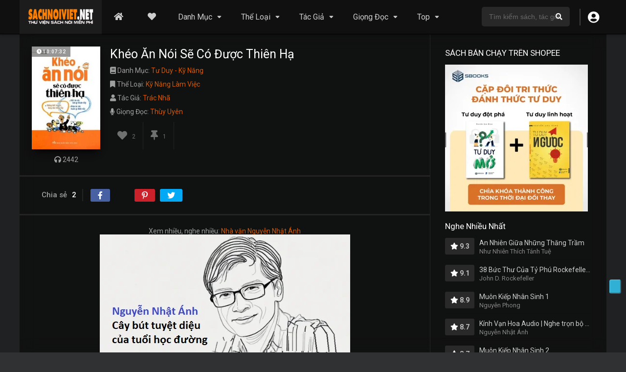

--- FILE ---
content_type: text/html; charset=UTF-8
request_url: https://sachnoiviet.net/sach-noi/kheo-an-noi-se-co-duoc-thien-ha
body_size: 28038
content:
<!DOCTYPE html><html lang="vi"><head><meta charset="UTF-8" /><link rel='apple-touch-icon' href='https://sachnoiviet.net/wp-content/uploads/2021/12/favi.png'/><meta name="apple-mobile-web-app-capable" content="yes"><meta name="apple-mobile-web-app-status-bar-style" content="black"><meta name="mobile-web-app-capable" content="yes"><meta name="viewport" content="width=device-width, initial-scale=1, shrink-to-fit=no"><!-- code ads net monetag--><meta name="monetag" content="df0d79676938cb904fe79a80774f5352"><!-- gapay chamlan iphone update--><meta name="google-adsense-account" content="ca-pub-5175721372917181"><meta name="theme-color" content="#000000"><link rel='shortcut icon' href='https://sachnoiviet.net/wp-content/uploads/2021/12/favi.png' type='image/x-icon' /><meta property="fb:admins" content="100023877013142"/><meta property="fb:app_id" content="622165945811100"/><meta name='robots' content='index, follow, max-image-preview:large, max-snippet:-1, max-video-preview:-1' /><style>img:is([sizes="auto" i],[sizes^="auto," i]){contain-intrinsic-size:3000px 1500px}</style><!-- Jetpack Site Verification Tags --><meta name="google-site-verification" content="DJWHQi58pje_28rtCPUopTsdsZkvnGfgM-Vus3S7mnA" /><!-- This site is optimized with the Yoast SEO plugin v26.2 - https://yoast.com/wordpress/plugins/seo/ --><title>Khéo Ăn Nói Sẽ Có Được Thiên Hạ | SachNoiViet.Net</title><link rel="canonical" href="https://sachnoiviet.net/sach-noi/kheo-an-noi-se-co-duoc-thien-ha" /><meta property="og:locale" content="vi_VN" /><meta property="og:type" content="article" /><meta property="og:title" content="Khéo Ăn Nói Sẽ Có Được Thiên Hạ | SachNoiViet.Net" /><meta property="og:description" content="Khéo Ăn Nói Sẽ Có Được Thiên Hạ sẽ cho chúng ta thấy được tác dụng lớn lao của giao tiếp như vậy. Bạn nhận thấy rằng, hầu hết những nhà diễn thuyết, nhà đàm phán đều có phong cách trình bày và nói chuyện rất trôi chảy, điêu luyện. Bạn vẫn thường mong muốn mình [&hellip;]" /><meta property="og:url" content="https://sachnoiviet.net/sach-noi/kheo-an-noi-se-co-duoc-thien-ha" /><meta property="og:site_name" content="SachNoiViet.Net" /><meta property="article:publisher" content="https://www.facebook.com/profile.php?id=100088347075359" /><meta property="article:modified_time" content="2022-09-26T11:00:45+00:00" /><meta property="og:image" content="https://i0.wp.com/sachnoiviet.net/wp-content/uploads/2021/12/kheo-an-noi-se-co-duoc-thien-ha.jpg?fit=200%2C300&ssl=1" /><meta property="og:image:width" content="200" /><meta property="og:image:height" content="300" /><meta property="og:image:type" content="image/jpeg" /><meta name="twitter:card" content="summary_large_image" /><meta name="twitter:label1" content="Ước tính thời gian đọc" /><meta name="twitter:data1" content="1 phút" /><script type="application/ld+json" class="yoast-schema-graph">{"@context":"https://schema.org","@graph":[{"@type":"Article","@id":"https://sachnoiviet.net/sach-noi/kheo-an-noi-se-co-duoc-thien-ha#article","isPartOf":{"@id":"https://sachnoiviet.net/sach-noi/kheo-an-noi-se-co-duoc-thien-ha"},"author":{"name":"Sách Nói Việt","@id":"https://sachnoiviet.net/#/schema/person/4d429c5eb82bcc0a3eb3904363195f76"},"headline":"Khéo Ăn Nói Sẽ Có Được Thiên Hạ","datePublished":"2021-12-15T01:05:40+00:00","dateModified":"2022-09-26T11:00:45+00:00","mainEntityOfPage":{"@id":"https://sachnoiviet.net/sach-noi/kheo-an-noi-se-co-duoc-thien-ha"},"wordCount":270,"commentCount":0,"publisher":{"@id":"https://sachnoiviet.net/#organization"},"image":{"@id":"https://sachnoiviet.net/sach-noi/kheo-an-noi-se-co-duoc-thien-ha#primaryimage"},"thumbnailUrl":"https://i0.wp.com/sachnoiviet.net/wp-content/uploads/2021/12/kheo-an-noi-se-co-duoc-thien-ha.jpg?fit=200%2C300&ssl=1","inLanguage":"vi","potentialAction":[{"@type":"CommentAction","name":"Comment","target":["https://sachnoiviet.net/sach-noi/kheo-an-noi-se-co-duoc-thien-ha#respond"]}]},{"@type":"WebPage","@id":"https://sachnoiviet.net/sach-noi/kheo-an-noi-se-co-duoc-thien-ha","url":"https://sachnoiviet.net/sach-noi/kheo-an-noi-se-co-duoc-thien-ha","name":"Khéo Ăn Nói Sẽ Có Được Thiên Hạ | SachNoiViet.Net","isPartOf":{"@id":"https://sachnoiviet.net/#website"},"primaryImageOfPage":{"@id":"https://sachnoiviet.net/sach-noi/kheo-an-noi-se-co-duoc-thien-ha#primaryimage"},"image":{"@id":"https://sachnoiviet.net/sach-noi/kheo-an-noi-se-co-duoc-thien-ha#primaryimage"},"thumbnailUrl":"https://i0.wp.com/sachnoiviet.net/wp-content/uploads/2021/12/kheo-an-noi-se-co-duoc-thien-ha.jpg?fit=200%2C300&ssl=1","datePublished":"2021-12-15T01:05:40+00:00","dateModified":"2022-09-26T11:00:45+00:00","breadcrumb":{"@id":"https://sachnoiviet.net/sach-noi/kheo-an-noi-se-co-duoc-thien-ha#breadcrumb"},"inLanguage":"vi","potentialAction":[{"@type":"ReadAction","target":["https://sachnoiviet.net/sach-noi/kheo-an-noi-se-co-duoc-thien-ha"]}]},{"@type":"ImageObject","inLanguage":"vi","@id":"https://sachnoiviet.net/sach-noi/kheo-an-noi-se-co-duoc-thien-ha#primaryimage","url":"https://i0.wp.com/sachnoiviet.net/wp-content/uploads/2021/12/kheo-an-noi-se-co-duoc-thien-ha.jpg?fit=200%2C300&ssl=1","contentUrl":"https://i0.wp.com/sachnoiviet.net/wp-content/uploads/2021/12/kheo-an-noi-se-co-duoc-thien-ha.jpg?fit=200%2C300&ssl=1","width":200,"height":300},{"@type":"BreadcrumbList","@id":"https://sachnoiviet.net/sach-noi/kheo-an-noi-se-co-duoc-thien-ha#breadcrumb","itemListElement":[{"@type":"ListItem","position":1,"name":"Trang chủ","item":"https://sachnoiviet.net/"},{"@type":"ListItem","position":2,"name":"Sách Nói","item":"https://sachnoiviet.net/sach-noi"},{"@type":"ListItem","position":3,"name":"Khéo Ăn Nói Sẽ Có Được Thiên Hạ"}]},{"@type":"WebSite","@id":"https://sachnoiviet.net/#website","url":"https://sachnoiviet.net/","name":"SachNoiViet.Net","description":"Thư Viện Sách Nói Miễn Phí","publisher":{"@id":"https://sachnoiviet.net/#organization"},"alternateName":"Sách nói Việt","potentialAction":[{"@type":"SearchAction","target":{"@type":"EntryPoint","urlTemplate":"https://sachnoiviet.net/?s={search_term_string}"},"query-input":{"@type":"PropertyValueSpecification","valueRequired":true,"valueName":"search_term_string"}}],"inLanguage":"vi"},{"@type":"Organization","@id":"https://sachnoiviet.net/#organization","name":"Sách Nói Việt","alternateName":"Thư viện sách nói miễn phí","url":"https://sachnoiviet.net/","logo":{"@type":"ImageObject","inLanguage":"vi","@id":"https://sachnoiviet.net/#/schema/logo/image/","url":"https://i0.wp.com/sachnoiviet.net/wp-content/uploads/2022/12/banner.png?fit=1319%2C255&ssl=1","contentUrl":"https://i0.wp.com/sachnoiviet.net/wp-content/uploads/2022/12/banner.png?fit=1319%2C255&ssl=1","width":1319,"height":255,"caption":"Sách Nói Việt"},"image":{"@id":"https://sachnoiviet.net/#/schema/logo/image/"},"sameAs":["https://www.facebook.com/profile.php?id=100088347075359"]},{"@type":"Person","@id":"https://sachnoiviet.net/#/schema/person/4d429c5eb82bcc0a3eb3904363195f76","name":"Sách Nói Việt","image":{"@type":"ImageObject","inLanguage":"vi","@id":"https://sachnoiviet.net/#/schema/person/image/","url":"https://secure.gravatar.com/avatar/4c47191e697dae147703b2a57137be925d461009407f9258d64a9f916362600a?s=96&d=mm&r=pg","contentUrl":"https://secure.gravatar.com/avatar/4c47191e697dae147703b2a57137be925d461009407f9258d64a9f916362600a?s=96&d=mm&r=pg","caption":"Sách Nói Việt"},"description":"Thích nghe sách nói","sameAs":["https://sachnoiviet.net"]}]}</script><!-- / Yoast SEO plugin. --><link rel='dns-prefetch' href='//stats.wp.com' /><link rel='dns-prefetch' href='//fonts.googleapis.com' /><link rel='dns-prefetch' href='//widgets.wp.com' /><link rel='dns-prefetch' href='//s0.wp.com' /><link rel='dns-prefetch' href='//0.gravatar.com' /><link rel='dns-prefetch' href='//1.gravatar.com' /><link rel='dns-prefetch' href='//2.gravatar.com' /><link rel='preconnect' href='//i0.wp.com' /><link rel='preconnect' href='//c0.wp.com' /><link rel="alternate" type="application/rss+xml" title="SachNoiViet.Net &raquo; Dòng bình luận" href="https://sachnoiviet.net/comments/feed" /><link rel="alternate" type="application/rss+xml" title="SachNoiViet.Net &raquo; Khéo Ăn Nói Sẽ Có Được Thiên Hạ Dòng bình luận" href="https://sachnoiviet.net/sach-noi/kheo-an-noi-se-co-duoc-thien-ha/feed" /><link rel='stylesheet' id='jetpack_related-posts-css' href='https://c0.wp.com/p/jetpack/15.4/modules/related-posts/related-posts.css' type='text/css' media='all' /><link rel='stylesheet' id='wp-block-library-css' href='https://c0.wp.com/c/6.8.3/wp-includes/css/dist/block-library/style.min.css' type='text/css' media='all' /><style id='classic-theme-styles-inline-css' type='text/css'>/*! This file is auto-generated */.wp-block-button__link{color:#fff;background-color:#32373c;border-radius:9999px;box-shadow:none;text-decoration:none;padding:calc(.667em + 2px) calc(1.333em + 2px);font-size:1.125em}.wp-block-file__button{background:#32373c;color:#fff;text-decoration:none}</style><link rel='stylesheet' id='mediaelement-css' href='https://c0.wp.com/c/6.8.3/wp-includes/js/mediaelement/mediaelementplayer-legacy.min.css' type='text/css' media='all' /><link rel='stylesheet' id='wp-mediaelement-css' href='https://c0.wp.com/c/6.8.3/wp-includes/js/mediaelement/wp-mediaelement.min.css' type='text/css' media='all' /><style id='jetpack-sharing-buttons-style-inline-css' type='text/css'>.jetpack-sharing-buttons__services-list{display:flex;flex-direction:row;flex-wrap:wrap;gap:0;list-style-type:none;margin:5px;padding:0}.jetpack-sharing-buttons__services-list.has-small-icon-size{font-size:12px}.jetpack-sharing-buttons__services-list.has-normal-icon-size{font-size:16px}.jetpack-sharing-buttons__services-list.has-large-icon-size{font-size:24px}.jetpack-sharing-buttons__services-list.has-huge-icon-size{font-size:36px}@media print{.jetpack-sharing-buttons__services-list{display:none!important}}.editor-styles-wrapper .wp-block-jetpack-sharing-buttons{gap:0;padding-inline-start:0}ul.jetpack-sharing-buttons__services-list.has-background{padding:1.25em 2.375em}</style><style id='global-styles-inline-css' type='text/css'>:root{--wp--preset--aspect-ratio--square:1;--wp--preset--aspect-ratio--4-3:4/3;--wp--preset--aspect-ratio--3-4:3/4;--wp--preset--aspect-ratio--3-2:3/2;--wp--preset--aspect-ratio--2-3:2/3;--wp--preset--aspect-ratio--16-9:16/9;--wp--preset--aspect-ratio--9-16:9/16;--wp--preset--color--black:#000000;--wp--preset--color--cyan-bluish-gray:#abb8c3;--wp--preset--color--white:#ffffff;--wp--preset--color--pale-pink:#f78da7;--wp--preset--color--vivid-red:#cf2e2e;--wp--preset--color--luminous-vivid-orange:#ff6900;--wp--preset--color--luminous-vivid-amber:#fcb900;--wp--preset--color--light-green-cyan:#7bdcb5;--wp--preset--color--vivid-green-cyan:#00d084;--wp--preset--color--pale-cyan-blue:#8ed1fc;--wp--preset--color--vivid-cyan-blue:#0693e3;--wp--preset--color--vivid-purple:#9b51e0;--wp--preset--gradient--vivid-cyan-blue-to-vivid-purple:linear-gradient(135deg,rgba(6,147,227,1) 0%,rgb(155,81,224) 100%);--wp--preset--gradient--light-green-cyan-to-vivid-green-cyan:linear-gradient(135deg,rgb(122,220,180) 0%,rgb(0,208,130) 100%);--wp--preset--gradient--luminous-vivid-amber-to-luminous-vivid-orange:linear-gradient(135deg,rgba(252,185,0,1) 0%,rgba(255,105,0,1) 100%);--wp--preset--gradient--luminous-vivid-orange-to-vivid-red:linear-gradient(135deg,rgba(255,105,0,1) 0%,rgb(207,46,46) 100%);--wp--preset--gradient--very-light-gray-to-cyan-bluish-gray:linear-gradient(135deg,rgb(238,238,238) 0%,rgb(169,184,195) 100%);--wp--preset--gradient--cool-to-warm-spectrum:linear-gradient(135deg,rgb(74,234,220) 0%,rgb(151,120,209) 20%,rgb(207,42,186) 40%,rgb(238,44,130) 60%,rgb(251,105,98) 80%,rgb(254,248,76) 100%);--wp--preset--gradient--blush-light-purple:linear-gradient(135deg,rgb(255,206,236) 0%,rgb(152,150,240) 100%);--wp--preset--gradient--blush-bordeaux:linear-gradient(135deg,rgb(254,205,165) 0%,rgb(254,45,45) 50%,rgb(107,0,62) 100%);--wp--preset--gradient--luminous-dusk:linear-gradient(135deg,rgb(255,203,112) 0%,rgb(199,81,192) 50%,rgb(65,88,208) 100%);--wp--preset--gradient--pale-ocean:linear-gradient(135deg,rgb(255,245,203) 0%,rgb(182,227,212) 50%,rgb(51,167,181) 100%);--wp--preset--gradient--electric-grass:linear-gradient(135deg,rgb(202,248,128) 0%,rgb(113,206,126) 100%);--wp--preset--gradient--midnight:linear-gradient(135deg,rgb(2,3,129) 0%,rgb(40,116,252) 100%);--wp--preset--font-size--small:13px;--wp--preset--font-size--medium:20px;--wp--preset--font-size--large:36px;--wp--preset--font-size--x-large:42px;--wp--preset--spacing--20:0.44rem;--wp--preset--spacing--30:0.67rem;--wp--preset--spacing--40:1rem;--wp--preset--spacing--50:1.5rem;--wp--preset--spacing--60:2.25rem;--wp--preset--spacing--70:3.38rem;--wp--preset--spacing--80:5.06rem;--wp--preset--shadow--natural:6px 6px 9px rgba(0,0,0,0.2);--wp--preset--shadow--deep:12px 12px 50px rgba(0,0,0,0.4);--wp--preset--shadow--sharp:6px 6px 0px rgba(0,0,0,0.2);--wp--preset--shadow--outlined:6px 6px 0px -3px rgba(255,255,255,1),6px 6px rgba(0,0,0,1);--wp--preset--shadow--crisp:6px 6px 0px rgba(0,0,0,1)}:where(.is-layout-flex){gap:0.5em}:where(.is-layout-grid){gap:0.5em}body .is-layout-flex{display:flex}.is-layout-flex{flex-wrap:wrap;align-items:center}.is-layout-flex >:is(*,div){margin:0}body .is-layout-grid{display:grid}.is-layout-grid >:is(*,div){margin:0}:where(.wp-block-columns.is-layout-flex){gap:2em}:where(.wp-block-columns.is-layout-grid){gap:2em}:where(.wp-block-post-template.is-layout-flex){gap:1.25em}:where(.wp-block-post-template.is-layout-grid){gap:1.25em}.has-black-color{color:var(--wp--preset--color--black) !important}.has-cyan-bluish-gray-color{color:var(--wp--preset--color--cyan-bluish-gray) !important}.has-white-color{color:var(--wp--preset--color--white) !important}.has-pale-pink-color{color:var(--wp--preset--color--pale-pink) !important}.has-vivid-red-color{color:var(--wp--preset--color--vivid-red) !important}.has-luminous-vivid-orange-color{color:var(--wp--preset--color--luminous-vivid-orange) !important}.has-luminous-vivid-amber-color{color:var(--wp--preset--color--luminous-vivid-amber) !important}.has-light-green-cyan-color{color:var(--wp--preset--color--light-green-cyan) !important}.has-vivid-green-cyan-color{color:var(--wp--preset--color--vivid-green-cyan) !important}.has-pale-cyan-blue-color{color:var(--wp--preset--color--pale-cyan-blue) !important}.has-vivid-cyan-blue-color{color:var(--wp--preset--color--vivid-cyan-blue) !important}.has-vivid-purple-color{color:var(--wp--preset--color--vivid-purple) !important}.has-black-background-color{background-color:var(--wp--preset--color--black) !important}.has-cyan-bluish-gray-background-color{background-color:var(--wp--preset--color--cyan-bluish-gray) !important}.has-white-background-color{background-color:var(--wp--preset--color--white) !important}.has-pale-pink-background-color{background-color:var(--wp--preset--color--pale-pink) !important}.has-vivid-red-background-color{background-color:var(--wp--preset--color--vivid-red) !important}.has-luminous-vivid-orange-background-color{background-color:var(--wp--preset--color--luminous-vivid-orange) !important}.has-luminous-vivid-amber-background-color{background-color:var(--wp--preset--color--luminous-vivid-amber) !important}.has-light-green-cyan-background-color{background-color:var(--wp--preset--color--light-green-cyan) !important}.has-vivid-green-cyan-background-color{background-color:var(--wp--preset--color--vivid-green-cyan) !important}.has-pale-cyan-blue-background-color{background-color:var(--wp--preset--color--pale-cyan-blue) !important}.has-vivid-cyan-blue-background-color{background-color:var(--wp--preset--color--vivid-cyan-blue) !important}.has-vivid-purple-background-color{background-color:var(--wp--preset--color--vivid-purple) !important}.has-black-border-color{border-color:var(--wp--preset--color--black) !important}.has-cyan-bluish-gray-border-color{border-color:var(--wp--preset--color--cyan-bluish-gray) !important}.has-white-border-color{border-color:var(--wp--preset--color--white) !important}.has-pale-pink-border-color{border-color:var(--wp--preset--color--pale-pink) !important}.has-vivid-red-border-color{border-color:var(--wp--preset--color--vivid-red) !important}.has-luminous-vivid-orange-border-color{border-color:var(--wp--preset--color--luminous-vivid-orange) !important}.has-luminous-vivid-amber-border-color{border-color:var(--wp--preset--color--luminous-vivid-amber) !important}.has-light-green-cyan-border-color{border-color:var(--wp--preset--color--light-green-cyan) !important}.has-vivid-green-cyan-border-color{border-color:var(--wp--preset--color--vivid-green-cyan) !important}.has-pale-cyan-blue-border-color{border-color:var(--wp--preset--color--pale-cyan-blue) !important}.has-vivid-cyan-blue-border-color{border-color:var(--wp--preset--color--vivid-cyan-blue) !important}.has-vivid-purple-border-color{border-color:var(--wp--preset--color--vivid-purple) !important}.has-vivid-cyan-blue-to-vivid-purple-gradient-background{background:var(--wp--preset--gradient--vivid-cyan-blue-to-vivid-purple) !important}.has-light-green-cyan-to-vivid-green-cyan-gradient-background{background:var(--wp--preset--gradient--light-green-cyan-to-vivid-green-cyan) !important}.has-luminous-vivid-amber-to-luminous-vivid-orange-gradient-background{background:var(--wp--preset--gradient--luminous-vivid-amber-to-luminous-vivid-orange) !important}.has-luminous-vivid-orange-to-vivid-red-gradient-background{background:var(--wp--preset--gradient--luminous-vivid-orange-to-vivid-red) !important}.has-very-light-gray-to-cyan-bluish-gray-gradient-background{background:var(--wp--preset--gradient--very-light-gray-to-cyan-bluish-gray) !important}.has-cool-to-warm-spectrum-gradient-background{background:var(--wp--preset--gradient--cool-to-warm-spectrum) !important}.has-blush-light-purple-gradient-background{background:var(--wp--preset--gradient--blush-light-purple) !important}.has-blush-bordeaux-gradient-background{background:var(--wp--preset--gradient--blush-bordeaux) !important}.has-luminous-dusk-gradient-background{background:var(--wp--preset--gradient--luminous-dusk) !important}.has-pale-ocean-gradient-background{background:var(--wp--preset--gradient--pale-ocean) !important}.has-electric-grass-gradient-background{background:var(--wp--preset--gradient--electric-grass) !important}.has-midnight-gradient-background{background:var(--wp--preset--gradient--midnight) !important}.has-small-font-size{font-size:var(--wp--preset--font-size--small) !important}.has-medium-font-size{font-size:var(--wp--preset--font-size--medium) !important}.has-large-font-size{font-size:var(--wp--preset--font-size--large) !important}.has-x-large-font-size{font-size:var(--wp--preset--font-size--x-large) !important}:where(.wp-block-post-template.is-layout-flex){gap:1.25em}:where(.wp-block-post-template.is-layout-grid){gap:1.25em}:where(.wp-block-columns.is-layout-flex){gap:2em}:where(.wp-block-columns.is-layout-grid){gap:2em}:root:where(.wp-block-pullquote){font-size:1.5em;line-height:1.6}</style><link rel='stylesheet' id='ft_viewed_stylesheet-css' href='https://sachnoiviet.net/wp-content/plugins/posts-viewed-recently/css/ftViewedPostsStyle.css?ver=6.8.3' type='text/css' media='all' /><link rel='stylesheet' id='wp-bottom-menu-css' href='https://sachnoiviet.net/wp-content/plugins/wp-bottom-menu/assets/css/style.css?ver=2.2.4' type='text/css' media='all' /><link rel='stylesheet' id='font-awesome-css' href='https://sachnoiviet.net/wp-content/plugins/wp-bottom-menu/inc/customizer/customizer-repeater/css/font-awesome.min.css?ver=1.1.0' type='text/css' media='all' /><link rel='stylesheet' id='wpfla-style-handle-css' href='https://sachnoiviet.net/wp-content/plugins/wp-first-letter-avatar/css/style.css?ver=6.8.3' type='text/css' media='all' /><link rel='stylesheet' id='audioigniter-css' href='https://sachnoiviet.net/wp-content/plugins/audioigniter/player/build/style.css?ver=2.0.2' type='text/css' media='all' /><link rel='stylesheet' id='fontawesome-pro-css' href='https://sachnoiviet.net/wp-content/themes/sach-noi-viet/assets/fontawesome/css/all.min.css?ver=5.15.1' type='text/css' media='all' /><link rel='stylesheet' id='owl-carousel-css' href='https://sachnoiviet.net/wp-content/themes/sach-noi-viet/assets/css/front.owl.min.css?ver=2.5.5' type='text/css' media='all' /><link rel='stylesheet' id='google-fonts-css' href='https://fonts.googleapis.com/css?family=Roboto%3A300%2C400%2C500%2C700&#038;ver=2.5.5' type='text/css' media='all' /><link rel='stylesheet' id='scrollbar-css' href='https://sachnoiviet.net/wp-content/themes/sach-noi-viet/assets/css/front.crollbar.min.css?ver=2.5.5' type='text/css' media='all' /><link rel='stylesheet' id='dooplay-css' href='https://sachnoiviet.net/wp-content/themes/sach-noi-viet/assets/css/front.style.min.css?ver=2.5.5' type='text/css' media='all' /><link rel='stylesheet' id='dooplay-color-scheme-css' href='https://sachnoiviet.net/wp-content/themes/sach-noi-viet/assets/css/colors.dark.min.css?ver=2.5.5' type='text/css' media='all' /><link rel='stylesheet' id='dooplay-responsive-css' href='https://sachnoiviet.net/wp-content/themes/sach-noi-viet/assets/css/front.mobile.min.css?ver=2.5.5' type='text/css' media='all' /><link rel='stylesheet' id='blueimp-gallery-css' href='https://sachnoiviet.net/wp-content/themes/sach-noi-viet/assets/css/front.gallery.min.css?ver=2.5.5' type='text/css' media='all' /><link rel='stylesheet' id='jetpack_likes-css' href='https://c0.wp.com/p/jetpack/15.4/modules/likes/style.css' type='text/css' media='all' /><link rel='stylesheet' id='taxopress-frontend-css-css' href='https://sachnoiviet.net/wp-content/plugins/simple-tags/assets/frontend/css/frontend.css?ver=3.40.0' type='text/css' media='all' /><!--n2css--><script type="text/javascript" id="jetpack_related-posts-js-extra">/* <![CDATA[ */var related_posts_js_options = {"post_heading":"h4"};/* ]]> */</script><script type="text/javascript" src="https://c0.wp.com/p/jetpack/15.4/_inc/build/related-posts/related-posts.min.js" id="jetpack_related-posts-js"></script><script type="text/javascript" src="https://c0.wp.com/c/6.8.3/wp-includes/js/jquery/jquery.min.js" id="jquery-core-js"></script><script type="text/javascript" src="https://c0.wp.com/c/6.8.3/wp-includes/js/jquery/jquery-migrate.min.js" id="jquery-migrate-js"></script><script type="text/javascript" src="https://sachnoiviet.net/wp-content/themes/sach-noi-viet/assets/js/lib/lazyload.js?ver=2.5.5" id="lazyload-js"></script><script type="text/javascript" src="https://sachnoiviet.net/wp-content/themes/sach-noi-viet/assets/js/lib/pwsscrollbar.js?ver=2.5.5" id="scrollbar-js"></script><script type="text/javascript" src="https://sachnoiviet.net/wp-content/themes/sach-noi-viet/assets/js/lib/owlcarousel.js?ver=2.5.5" id="owl-carousel-js"></script><script type="text/javascript" src="https://sachnoiviet.net/wp-content/themes/sach-noi-viet/assets/js/lib/idtabs.js?ver=2.5.5" id="idTabs-js"></script><script type="text/javascript" src="https://sachnoiviet.net/wp-content/themes/sach-noi-viet/assets/js/lib/isrepeater.js?ver=2.5.5" id="dtRepeat-js"></script><script type="text/javascript" id="dt_main_ajax-js-extra">/* <![CDATA[ */var dtAjax = {"url":"\/wp-admin\/admin-ajax.php","player_api":"https:\/\/sachnoiviet.net\/wp-json\/dooplayer\/v2\/","play_ajaxmd":null,"play_method":"admin_ajax","googlercptc":"6LcYqlkfAAAAAAq7svms8a0Z1Gx-lHFvDgz1vMFP","classitem":"5","loading":"Loading..","afavorites":"Add to favorites","rfavorites":"Remove of favorites","views":"Views","remove":"Remove","isawit":"I saw it","send":"Data send..","updating":"Updating data..","error":"Error","pending":"Pending review","ltipe":"Download","sending":"Sending data","enabled":"Enable","disabled":"Disable","trash":"Delete","lshared":"Links Shared","ladmin":"Manage pending links","sendingrep":"Please wait, sending data..","ready":"Ready","deletelin":"Do you really want to delete this link?"};/* ]]> */</script><script type="text/javascript" src="https://sachnoiviet.net/wp-content/themes/sach-noi-viet/assets/js/front.ajax.min.js?ver=2.5.5" id="dt_main_ajax-js"></script><script type="text/javascript" src="https://sachnoiviet.net/wp-content/themes/sach-noi-viet/assets/js/lib/blueimp.js?ver=2.5.5" id="blueimp-gallery-js"></script><script type="text/javascript" src="https://sachnoiviet.net/wp-content/themes/sach-noi-viet/assets/js/lib/starstruck.raty.js?ver=2.5.5" id="jquery-raty-js"></script><script type="text/javascript" id="starstruck-js-js-extra">/* <![CDATA[ */var ss_l18n = {"enable_movies":"1","enable_tvshows":"1","enable_seasons":"1","enable_episodes":"1","require_login":"","nonce":"8c359a88cb","url":"\/wp-admin\/admin-ajax.php"};/* ]]> */</script><script type="text/javascript" src="https://sachnoiviet.net/wp-content/themes/sach-noi-viet/assets/js/lib/starstruck.js?ver=2.5.5" id="starstruck-js-js"></script><script type="text/javascript" src="https://sachnoiviet.net/wp-content/plugins/simple-tags/assets/frontend/js/frontend.js?ver=3.40.0" id="taxopress-frontend-js-js"></script><style>img#wpstats{display:none}</style><style type="text/css"></style><!-- Analytics by WP Statistics - https://wp-statistics.com --><script type="text/javascript">jQuery(document).ready(function(a){"false"==dtGonza.mobile&&a(window).load(function(){a(".scrolling").mCustomScrollbar({theme:"minimal-dark",scrollInertia:200,scrollButtons:{enable:!0},callbacks:{onTotalScrollOffset:100,alwaysTriggerOffsets:!1}})})});</script><style type='text/css'>body{font-family:"Roboto",sans-serif}body{background-color:rgba(31,32,34,0.92)}header.main .hbox,#contenedor,footer.main .fbox{max-width:1200px}a,.home-blog-post .entry-date .date,.top-imdb-item:hover>.title a,.module .content .items .item .data h3 a:hover,.head-main-nav ul.main-header li:hover>a,.login_box .box a.register{color:#d85a00}.nav_items_module a.btn:hover,.pagination span.current,.w_item_b a:hover>.data .wextra b:before,.comment-respond h3:before,footer.main .fbox .fmenu ul li a:hover{color:#d85a00}header.main .hbox .search form button[type=submit]:hover,.loading,#seasons .se-c .se-a ul.episodios li .episodiotitle a:hover,.sgeneros a:hover,.page_user nav.user ul li a:hover{color:#d85a00}footer.main .fbox .fmenu ul li.current-menu-item a,.posts .meta .autor i,.pag_episodes .item a:hover,a.link_a:hover,ul.smenu li a:hover{color:#d85a00}header.responsive .nav a.active:before,header.responsive .search a.active:before,.dtuser a.clicklogin:hover,.menuresp .menu ul.resp li a:hover,.menuresp .menu ul.resp li ul.sub-menu li a:hover{color:#d85a00}.sl-wrapper a:before,table.account_links tbody td a:hover,.dt_mainmeta nav.genres ul li a:hover{color:#d85a00}.dt_mainmeta nav.genres ul li.current-cat a:before,.dooplay_player .options ul li:hover span.title{color:#d85a00}.head-main-nav ul.main-header li ul.sub-menu li a:hover,form.form-resp-ab button[type=submit]:hover>span,.sidebar aside.widget ul li a:hover{color:#d85a00}header.top_imdb h1.top-imdb-h1 span,article.post .information .meta span.autor,.w_item_c a:hover>.rating i,span.comment-author-link,.pagination a:hover{color:#d85a00}.letter_home ul.glossary li a:hover,.letter_home ul.glossary li a.active,.user_control a.in-list{color:#d85a00}.headitems a#dooplay_signout:hover,.login_box .box a#c_loginbox:hover{color:#d85a00}.report_modal .box .form form fieldset label:hover > span.title{color:#d85a00}.linktabs ul li a.selected,ul.smenu li a.selected,a.liked,.module .content header span a.see-all,.page_user nav.user ul li a.selected,.dt_mainmeta nav.releases ul li a:hover{background:#d85a00}a.see_all,p.form-submit input[type=submit]:hover,.report-video-form fieldset input[type=submit],a.mtoc,.contact .wrapper fieldset input[type=submit],span.item_type,a.main{background:#d85a00}.post-comments .comment-reply-link:hover,#seasons .se-c .se-q span.se-o,#edit_link .box .form_edit .cerrar a:hover{background:#d85a00}.user_edit_control ul li a.selected,form.update_profile fieldset input[type=submit],.page_user .content .paged a.load_more:hover,#edit_link .box .form_edit fieldset input[type="submit"]{background:#d85a00}.login_box .box input[type="submit"],.form_post_lik .control .left a.add_row:hover,.form_post_lik .table table tbody tr td a.remove_row:hover,.form_post_lik .control .right input[type="submit"]{background:#d85a00}#dt_contenedor{background-color:rgba(31,32,34,0.92)}.plyr input[type=range]::-ms-fill-lower{background:#d85a00}.menuresp .menu .user a.ctgs,.menuresp .menu .user .logout a:hover{background:#d85a00}.plyr input[type=range]:active::-webkit-slider-thumb{background:#d85a00}.plyr input[type=range]:active::-moz-range-thumb{background:#d85a00}.plyr input[type=range]:active::-ms-thumb{background:#d85a00}.tagcloud a:hover,ul.abc li a:hover,ul.abc li a.select,{background:#d85a00}.featu{background:rgba(73,73,73,0.57)}.featu1{background:rgba(0,170,232,0.87)}.featu2{background:rgba(10,10,10,0.39)}.report_modal .box .form form fieldset input[type=submit]{background-color:#d85a00}.contact .wrapper fieldset input[type=text]:focus,.contact .wrapper fieldset textarea:focus,header.main .hbox .dt_user ul li ul li:hover > a,.login_box .box a.register{border-color:#d85a00}.module .content header h1{border-color:#d85a00}.module .content header h2{border-color:#d85a00}a.see_all{border-color:#d85a00}.top-imdb-list h3{border-color:#d85a00}.user_edit_control ul li a.selected:before{border-top-color:#d85a00}header.main .loading{color:#fff!important}.starstruck .star-on-png:before{color:#d85a00}</style><style type="text/css">a.st_tag,a.internal_tag,.st_tag,.internal_tag{text-decoration:underline !important}</style> <meta name="onesignal" content="wordpress-plugin"/> <script>window.OneSignalDeferred = window.OneSignalDeferred || [];OneSignalDeferred.push(function(OneSignal) {var oneSignal_options = {};window._oneSignalInitOptions = oneSignal_options;oneSignal_options['serviceWorkerParam'] = { scope: '/wp-content/plugins/onesignal-free-web-push-notifications/sdk_files/push/onesignal/' };oneSignal_options['serviceWorkerPath'] = 'OneSignalSDKWorker.js';OneSignal.Notifications.setDefaultUrl("https://sachnoiviet.net");oneSignal_options['wordpress'] = true;oneSignal_options['appId'] = '5092cc11-045a-4265-ac15-10f07e8d6505';oneSignal_options['allowLocalhostAsSecureOrigin'] = true;oneSignal_options['welcomeNotification'] = { };oneSignal_options['welcomeNotification']['title'] = "Chào mừng bạn đến với Sách Nói Việt";oneSignal_options['welcomeNotification']['message'] = "Cám ơn bạn đã theo dõi Sách Nói Việt";oneSignal_options['path'] = "https://sachnoiviet.net/wp-content/plugins/onesignal-free-web-push-notifications/sdk_files/";oneSignal_options['persistNotification'] = false;oneSignal_options['promptOptions'] = { };oneSignal_options['promptOptions']['actionMessage'] = "Bạn có thích Sách Nói Việt";oneSignal_options['promptOptions']['acceptButtonText'] = "Có";oneSignal_options['promptOptions']['cancelButtonText'] = "Không";oneSignal_options['promptOptions']['autoAcceptTitle'] = "Muốn nghe sách mới miễn phí";oneSignal_options['notifyButton'] = { };oneSignal_options['notifyButton']['enable'] = true;oneSignal_options['notifyButton']['position'] = 'bottom-left';oneSignal_options['notifyButton']['theme'] = 'default';oneSignal_options['notifyButton']['size'] = 'small';oneSignal_options['notifyButton']['showCredit'] = true;oneSignal_options['notifyButton']['text'] = {};oneSignal_options['notifyButton']['text']['tip.state.unsubscribed'] = 'Mời bạn theo dõi website';oneSignal_options['notifyButton']['text']['tip.state.subscribed'] = 'Cám ơn bạn đã theo dõi Sách Nói Việt';oneSignal_options['notifyButton']['text']['message.action.subscribed'] = 'Cám ơn bạn đã theo dõi Sách Nói Việt';oneSignal_options['notifyButton']['text']['message.action.resubscribed'] = 'Bạn đã đăng ký nghe sách mới nhất';oneSignal_options['notifyButton']['text']['dialog.main.button.subscribe'] = 'Theo dõi';oneSignal_options['notifyButton']['text']['dialog.main.button.unsubscribe'] = 'Bỏ theo dõi';OneSignal.init(window._oneSignalInitOptions);OneSignal.Slidedown.promptPush()      });function documentInitOneSignal() {var oneSignal_elements = document.getElementsByClassName("OneSignal-prompt");var oneSignalLinkClickHandler = function(event) { OneSignal.Notifications.requestPermission(); event.preventDefault(); };        for(var i = 0; i < oneSignal_elements.length; i++)
oneSignal_elements[i].addEventListener('click', oneSignalLinkClickHandler, false);}if (document.readyState === 'complete') {documentInitOneSignal();}else {window.addEventListener("load", function(event){documentInitOneSignal();});}</script><link rel="icon" href="https://i0.wp.com/sachnoiviet.net/wp-content/uploads/2021/12/cropped-favi.png?fit=32%2C32&#038;ssl=1" sizes="32x32" /><link rel="icon" href="https://i0.wp.com/sachnoiviet.net/wp-content/uploads/2021/12/cropped-favi.png?fit=192%2C192&#038;ssl=1" sizes="192x192" /><link rel="apple-touch-icon" href="https://i0.wp.com/sachnoiviet.net/wp-content/uploads/2021/12/cropped-favi.png?fit=180%2C180&#038;ssl=1" /><meta name="msapplication-TileImage" content="https://i0.wp.com/sachnoiviet.net/wp-content/uploads/2021/12/cropped-favi.png?fit=270%2C270&#038;ssl=1" /><!-- Bidvertiser2096874 --><!-- Google Analytics- Google tag (gtag.js) --><script async src="https://www.googletagmanager.com/gtag/js?id=G-6GFT5X3K4Y"></script><script>window.dataLayer = window.dataLayer || [];function gtag(){dataLayer.push(arguments);}gtag('js', new Date());gtag('config', 'G-6GFT5X3K4Y');</script><!-- Mr Huynh Add code adskeeper ---<script src="https://jsc.adskeeper.com/site/1037445.js" async>End code adskeeper ------><!------- Mr Huynh Add code adsconex dotcom --><!-- Metaconex tag (gtag.js) --><script defer src="https://adsconex.com/js/config.js" data-config="all"></script><meta name="verification" content="anQUaiDIsB"></script><!-- Global site tag (gtag.js) - Google Analytics --><script async src="https://www.googletagmanager.com/gtag/js?id=G-4WXSLNPKLT"></script><script>window.dataLayer = window.dataLayer || [];function gtag(){dataLayer.push(arguments);}gtag('js', new Date());gtag('config', 'G-4WXSLNPKLT');</script><meta name="google-site-verification" content="R8BGe1d5y3cPRhu7JLyI4aFgC1dRrYJoCkpu8iHpWXw" /><!-- onesignal --><script src="https://cdn.onesignal.com/sdks/OneSignalSDK.js" async=""></script><script>window.OneSignal = window.OneSignal || [];OneSignal.push(function() {OneSignal.init({appId: "5092cc11-045a-4265-ac15-10f07e8d6505",});});</script><!-- End onesignal --><!-- Con Sen old nhanghi - hoahong Waiting SOLD --><!-- Con Sen old nhacly vs invest dallas new --><!-- Get new asen hangtminh --><!-- Adsen pay iphone chamlan --><script async src="https://pagead2.googlesyndication.com/pagead/js/adsbygoogle.js?client=ca-pub-5175721372917181"
crossorigin="anonymous"></script> </head><body class="wp-singular movies-template-default single single-movies postid-3660 wp-theme-sach-noi-viet"><div id="dt_contenedor"><header id="header" class="main"><div class="hbox"><div class="fix-hidden"><div class="logo"><a href="https://sachnoiviet.net"><img src='https://sachnoiviet.net/wp-content/uploads/2022/04/logo-foot.png' alt='SachNoiViet.Net'/></a></div><div class="head-main-nav"><div class="menu-menu-chinh-container"><ul id="main_header" class="main-header"><li id="menu-item-23" class="menu-item menu-item-type-custom menu-item-object-custom menu-item-home menu-item-23"><a href="https://sachnoiviet.net/"><i class="wp-bottom-menu-item-icons fa fa-home"></i></a></li><li id="menu-item-27395" class="menu-item menu-item-type-custom menu-item-object-custom menu-item-27395"><a href="https://sachnoiviet.net/quyen-tang-donate"><i class="wp-bottom-menu-item-icons fa fa-heart"></i></a></li><li id="menu-item-27" class="menu-item menu-item-type-custom menu-item-object-custom menu-item-has-children menu-item-27"><a href="#">Danh Mục</a><ul class="sub-menu"><li id="menu-item-181" class="menu-item menu-item-type-custom menu-item-object-custom menu-item-181"><a href="https://sachnoiviet.net/danh-muc-sach/kinh-te-khoi-nghiep/">Kinh Tế – Khởi Nghiêp</a></li><li id="menu-item-36" class="menu-item menu-item-type-custom menu-item-object-custom menu-item-36"><a href="https://sachnoiviet.net/danh-muc-sach/tam-linh-ton-giao/">Tâm Linh &#8211; Tôn Giáo</a></li><li id="menu-item-419" class="menu-item menu-item-type-custom menu-item-object-custom menu-item-419"><a href="https://sachnoiviet.net/danh-muc-sach/truyen-tieu-thuyet/">Truyện – Tiểu Thuyết</a></li><li id="menu-item-184" class="menu-item menu-item-type-custom menu-item-object-custom menu-item-184"><a href="https://sachnoiviet.net/danh-muc-sach/tu-duy-ky-nang/">Tư Duy – Kỹ Năng</a></li><li id="menu-item-10391" class="menu-item menu-item-type-taxonomy menu-item-object-genres menu-item-10391"><a href="https://sachnoiviet.net/danh-muc-sach/tu-lieu-lich-su">Tư Liệu &#8211; Lịch Sử</a></li><li id="menu-item-1873" class="menu-item menu-item-type-taxonomy menu-item-object-genres menu-item-1873"><a href="https://sachnoiviet.net/danh-muc-sach/kien-thuc-tong-hop">Kiến Thức Tổng Hợp</a></li><li id="menu-item-27148" class="menu-item menu-item-type-custom menu-item-object-custom menu-item-27148"><a href="https://sachnoiviet.net/sach-ngoai-ngu/">Sách ngoại ngữ</a></li><li id="menu-item-27285" class="menu-item menu-item-type-custom menu-item-object-custom menu-item-27285"><a href="https://sachnoiviet.net/review-truyen-ngon-tinh/">Truyện Ngôn Tình</a></li><li id="menu-item-27962" class="menu-item menu-item-type-custom menu-item-object-custom menu-item-27962"><a href="https://sachnoiviet.net/giai-dap">Giải đáp</a></li><li id="menu-item-27963" class="menu-item menu-item-type-custom menu-item-object-custom menu-item-27963"><a href="https://sachnoiviet.net/meo-hay-cuoc-song">Mẹo hay cuộc sống</a></li><li id="menu-item-27964" class="menu-item menu-item-type-custom menu-item-object-custom menu-item-27964"><a href="https://sachnoiviet.net/blog">Blog</a></li><li id="menu-item-29284" class="menu-item menu-item-type-custom menu-item-object-custom menu-item-29284"><a href="https://sachnoiviet.net/goc-chia-se">Góc chia sẽ</a></li><li id="menu-item-38965" class="menu-item menu-item-type-taxonomy menu-item-object-genres menu-item-38965"><a href="https://sachnoiviet.net/danh-muc-sach/giai-tri">Giải trí</a></li><li id="menu-item-32061" class="menu-item menu-item-type-custom menu-item-object-custom menu-item-32061"><a href="https://sachnoiviet.net/loi-bai-hat/">Lời bài hát</a></li></ul></li><li id="menu-item-167" class="menu-item menu-item-type-custom menu-item-object-custom menu-item-has-children menu-item-167"><a href="#">Thể Loại</a><ul class="sub-menu"><li id="menu-item-994" class="menu-item menu-item-type-custom menu-item-object-custom menu-item-994"><a href="https://sachnoiviet.net/chu-de/day-lam-giau/">Dạy Làm Giàu</a></li><li id="menu-item-235" class="menu-item menu-item-type-custom menu-item-object-custom menu-item-235"><a href="https://sachnoiviet.net/chu-de/hoc-duong/">Học Đường</a></li><li id="menu-item-720" class="menu-item menu-item-type-custom menu-item-object-custom menu-item-720"><a href="https://sachnoiviet.net/chu-de/kinh-dien-the-gioi/">Kinh Điển</a></li><li id="menu-item-454" class="menu-item menu-item-type-custom menu-item-object-custom menu-item-454"><a href="https://sachnoiviet.net/chu-de/ky-nang-song/">Kỹ Năng Sống</a></li><li id="menu-item-196" class="menu-item menu-item-type-custom menu-item-object-custom menu-item-196"><a href="https://sachnoiviet.net/chu-de/phat-giao/">Phật Giáo</a></li><li id="menu-item-186" class="menu-item menu-item-type-custom menu-item-object-custom menu-item-186"><a href="https://sachnoiviet.net/chu-de/tinh-yeu/">Tình Yêu</a></li><li id="menu-item-2065" class="menu-item menu-item-type-taxonomy menu-item-object-dtdirector menu-item-2065"><a href="https://sachnoiviet.net/chu-de/kien-thuc-tong-hop">Kiến Thức Tổng Hợp</a></li><li id="menu-item-2100" class="menu-item menu-item-type-custom menu-item-object-custom menu-item-2100"><a href="https://sachnoiviet.net/chu-de/">Xem Tất Cả</a></li></ul></li><li id="menu-item-383" class="menu-item menu-item-type-custom menu-item-object-custom menu-item-has-children menu-item-383"><a href="#">Tác Giả</a><ul class="sub-menu"><li id="menu-item-606" class="menu-item menu-item-type-custom menu-item-object-custom menu-item-606"><a href="https://sachnoiviet.net/tac-gia/ho-bieu-chanh/">Hồ Biểu Chánh</a></li><li id="menu-item-970" class="menu-item menu-item-type-custom menu-item-object-custom menu-item-970"><a href="https://sachnoiviet.net/tac-gia/thich-nhat-hanh/">Thích Nhất Hạnh</a></li><li id="menu-item-611" class="menu-item menu-item-type-custom menu-item-object-custom menu-item-611"><a href="https://sachnoiviet.net/tac-gia/nguyen-phong/">Nguyên Phong</a></li><li id="menu-item-384" class="menu-item menu-item-type-custom menu-item-object-custom menu-item-384"><a href="https://sachnoiviet.net/tac-gia/nguyen-nhat-anh/">Nguyễn Nhật Ánh</a></li><li id="menu-item-563" class="menu-item menu-item-type-custom menu-item-object-custom menu-item-563"><a href="https://sachnoiviet.net/tac-gia/nguyen-ngoc-tu/">Nguyễn Ngọc Tư</a></li><li id="menu-item-2097" class="menu-item menu-item-type-custom menu-item-object-custom menu-item-2097"><a href="https://sachnoiviet.net/tac-gia/">Xem Tất Cả</a></li></ul></li><li id="menu-item-28" class="menu-item menu-item-type-custom menu-item-object-custom menu-item-has-children menu-item-28"><a href="#">Giọng Đọc</a><ul class="sub-menu"><li id="menu-item-185" class="menu-item menu-item-type-custom menu-item-object-custom menu-item-185"><a href="https://sachnoiviet.net/giong-doc/tran-ngoc-san/">Trần Ngọc San</a></li><li id="menu-item-121" class="menu-item menu-item-type-custom menu-item-object-custom menu-item-121"><a href="https://sachnoiviet.net/giong-doc/binh-nguyen/">Bình Nguyên</a></li><li id="menu-item-2101" class="menu-item menu-item-type-taxonomy menu-item-object-dtcast menu-item-2101"><a href="https://sachnoiviet.net/giong-doc/hong-trinh">Hồng Trinh</a></li><li id="menu-item-1674" class="menu-item menu-item-type-custom menu-item-object-custom menu-item-1674"><a href="https://sachnoiviet.net/giong-doc/">Xem Tất Cả</a></li></ul></li><li id="menu-item-3208" class="menu-item menu-item-type-custom menu-item-object-custom menu-item-has-children menu-item-3208"><a href="#">Top</a><ul class="sub-menu"><li id="menu-item-3209" class="menu-item menu-item-type-post_type menu-item-object-page menu-item-3209"><a href="https://sachnoiviet.net/nghe-nhieu-nhat">Nghe Nhiều Nhất</a></li><li id="menu-item-3210" class="menu-item menu-item-type-post_type menu-item-object-page menu-item-3210"><a href="https://sachnoiviet.net/danh-gia-cao">Đánh Giá Cao</a></li><li id="menu-item-19646" class="menu-item menu-item-type-custom menu-item-object-custom menu-item-19646"><a href="https://sachnoiviet.net/tag/hay-nhat-moi-thoi-dai">Hay Nhất Thời Đại</a></li><li id="menu-item-3300" class="menu-item menu-item-type-custom menu-item-object-custom menu-item-3300"><a href="https://sachnoiviet.net/sach-hay/">Xem Tất Cả</a></li></ul></li></ul></div></div><div class="headitems register_active"><div id="advc-menu" class="search"><form method="get" id="searchform" action="https://sachnoiviet.net"><input type="text" placeholder="Tìm kiếm sách, tác giả, giọng đọc" name="s" id="s" value="" autocomplete="off"><button class="search-button" type="submit"><span class="fas fa-search"></span></button></form></div><!-- end search --><div class="dtuser"><a href="#" class="clicklogin"><i class="fas fa-user-circle"></i></a></div><!-- end dt_user --></div></div><div class="live-search ltr"></div></div><script data-ad-client="ca-pub-1426333412715230" async src="https://pagead2.googlesyndication.com/pagead/js/adsbygoogle.js"></script></header><div class="fixheadresp"><header class="responsive"><div class="nav"><a class="aresp nav-resp"></a></div><div class="search"><a class="aresp search-resp"></a></div><div class="logo"> <a href="https://sachnoiviet.net/"><img src='https://sachnoiviet.net/wp-content/uploads/2022/04/logo-foot.png' alt='SachNoiViet.Net'/></a> </div></header><div class="search_responsive"><form method="get" id="form-search-resp" class="form-resp-ab" action="https://sachnoiviet.net"><input type="text" placeholder="Tìm kiếm sách, tác giả, giọng đọc" name="s" id="ms" value="" autocomplete="off"><button type="submit" class="search-button"><span class="fas fa-search"></span></button></form><div class="live-search"></div></div><div id="arch-menu" class="menuresp"><div class="menu"><div class="user"><a class="ctgs clicklogin">Đăng Nhập</a><a class="ctgs" href="/wp-login.php?action=register&itsec-hb-token=wp-signup.php">Đăng Ký</a></div> <div class="menu-menu-chinh-container"><ul id="main_header" class="resp"><li class="menu-item menu-item-type-custom menu-item-object-custom menu-item-home menu-item-23"><a href="https://sachnoiviet.net/"><i class="wp-bottom-menu-item-icons fa fa-home"></i></a></li><li class="menu-item menu-item-type-custom menu-item-object-custom menu-item-27395"><a href="https://sachnoiviet.net/quyen-tang-donate"><i class="wp-bottom-menu-item-icons fa fa-heart"></i></a></li><li class="menu-item menu-item-type-custom menu-item-object-custom menu-item-has-children menu-item-27"><a href="#">Danh Mục</a><ul class="sub-menu"><li class="menu-item menu-item-type-custom menu-item-object-custom menu-item-181"><a href="https://sachnoiviet.net/danh-muc-sach/kinh-te-khoi-nghiep/">Kinh Tế – Khởi Nghiêp</a></li><li class="menu-item menu-item-type-custom menu-item-object-custom menu-item-36"><a href="https://sachnoiviet.net/danh-muc-sach/tam-linh-ton-giao/">Tâm Linh &#8211; Tôn Giáo</a></li><li class="menu-item menu-item-type-custom menu-item-object-custom menu-item-419"><a href="https://sachnoiviet.net/danh-muc-sach/truyen-tieu-thuyet/">Truyện – Tiểu Thuyết</a></li><li class="menu-item menu-item-type-custom menu-item-object-custom menu-item-184"><a href="https://sachnoiviet.net/danh-muc-sach/tu-duy-ky-nang/">Tư Duy – Kỹ Năng</a></li><li class="menu-item menu-item-type-taxonomy menu-item-object-genres menu-item-10391"><a href="https://sachnoiviet.net/danh-muc-sach/tu-lieu-lich-su">Tư Liệu &#8211; Lịch Sử</a></li><li class="menu-item menu-item-type-taxonomy menu-item-object-genres menu-item-1873"><a href="https://sachnoiviet.net/danh-muc-sach/kien-thuc-tong-hop">Kiến Thức Tổng Hợp</a></li><li class="menu-item menu-item-type-custom menu-item-object-custom menu-item-27148"><a href="https://sachnoiviet.net/sach-ngoai-ngu/">Sách ngoại ngữ</a></li><li class="menu-item menu-item-type-custom menu-item-object-custom menu-item-27285"><a href="https://sachnoiviet.net/review-truyen-ngon-tinh/">Truyện Ngôn Tình</a></li><li class="menu-item menu-item-type-custom menu-item-object-custom menu-item-27962"><a href="https://sachnoiviet.net/giai-dap">Giải đáp</a></li><li class="menu-item menu-item-type-custom menu-item-object-custom menu-item-27963"><a href="https://sachnoiviet.net/meo-hay-cuoc-song">Mẹo hay cuộc sống</a></li><li class="menu-item menu-item-type-custom menu-item-object-custom menu-item-27964"><a href="https://sachnoiviet.net/blog">Blog</a></li><li class="menu-item menu-item-type-custom menu-item-object-custom menu-item-29284"><a href="https://sachnoiviet.net/goc-chia-se">Góc chia sẽ</a></li><li class="menu-item menu-item-type-taxonomy menu-item-object-genres menu-item-38965"><a href="https://sachnoiviet.net/danh-muc-sach/giai-tri">Giải trí</a></li><li class="menu-item menu-item-type-custom menu-item-object-custom menu-item-32061"><a href="https://sachnoiviet.net/loi-bai-hat/">Lời bài hát</a></li></ul></li><li class="menu-item menu-item-type-custom menu-item-object-custom menu-item-has-children menu-item-167"><a href="#">Thể Loại</a><ul class="sub-menu"><li class="menu-item menu-item-type-custom menu-item-object-custom menu-item-994"><a href="https://sachnoiviet.net/chu-de/day-lam-giau/">Dạy Làm Giàu</a></li><li class="menu-item menu-item-type-custom menu-item-object-custom menu-item-235"><a href="https://sachnoiviet.net/chu-de/hoc-duong/">Học Đường</a></li><li class="menu-item menu-item-type-custom menu-item-object-custom menu-item-720"><a href="https://sachnoiviet.net/chu-de/kinh-dien-the-gioi/">Kinh Điển</a></li><li class="menu-item menu-item-type-custom menu-item-object-custom menu-item-454"><a href="https://sachnoiviet.net/chu-de/ky-nang-song/">Kỹ Năng Sống</a></li><li class="menu-item menu-item-type-custom menu-item-object-custom menu-item-196"><a href="https://sachnoiviet.net/chu-de/phat-giao/">Phật Giáo</a></li><li class="menu-item menu-item-type-custom menu-item-object-custom menu-item-186"><a href="https://sachnoiviet.net/chu-de/tinh-yeu/">Tình Yêu</a></li><li class="menu-item menu-item-type-taxonomy menu-item-object-dtdirector menu-item-2065"><a href="https://sachnoiviet.net/chu-de/kien-thuc-tong-hop">Kiến Thức Tổng Hợp</a></li><li class="menu-item menu-item-type-custom menu-item-object-custom menu-item-2100"><a href="https://sachnoiviet.net/chu-de/">Xem Tất Cả</a></li></ul></li><li class="menu-item menu-item-type-custom menu-item-object-custom menu-item-has-children menu-item-383"><a href="#">Tác Giả</a><ul class="sub-menu"><li class="menu-item menu-item-type-custom menu-item-object-custom menu-item-606"><a href="https://sachnoiviet.net/tac-gia/ho-bieu-chanh/">Hồ Biểu Chánh</a></li><li class="menu-item menu-item-type-custom menu-item-object-custom menu-item-970"><a href="https://sachnoiviet.net/tac-gia/thich-nhat-hanh/">Thích Nhất Hạnh</a></li><li class="menu-item menu-item-type-custom menu-item-object-custom menu-item-611"><a href="https://sachnoiviet.net/tac-gia/nguyen-phong/">Nguyên Phong</a></li><li class="menu-item menu-item-type-custom menu-item-object-custom menu-item-384"><a href="https://sachnoiviet.net/tac-gia/nguyen-nhat-anh/">Nguyễn Nhật Ánh</a></li><li class="menu-item menu-item-type-custom menu-item-object-custom menu-item-563"><a href="https://sachnoiviet.net/tac-gia/nguyen-ngoc-tu/">Nguyễn Ngọc Tư</a></li><li class="menu-item menu-item-type-custom menu-item-object-custom menu-item-2097"><a href="https://sachnoiviet.net/tac-gia/">Xem Tất Cả</a></li></ul></li><li class="menu-item menu-item-type-custom menu-item-object-custom menu-item-has-children menu-item-28"><a href="#">Giọng Đọc</a><ul class="sub-menu"><li class="menu-item menu-item-type-custom menu-item-object-custom menu-item-185"><a href="https://sachnoiviet.net/giong-doc/tran-ngoc-san/">Trần Ngọc San</a></li><li class="menu-item menu-item-type-custom menu-item-object-custom menu-item-121"><a href="https://sachnoiviet.net/giong-doc/binh-nguyen/">Bình Nguyên</a></li><li class="menu-item menu-item-type-taxonomy menu-item-object-dtcast menu-item-2101"><a href="https://sachnoiviet.net/giong-doc/hong-trinh">Hồng Trinh</a></li><li class="menu-item menu-item-type-custom menu-item-object-custom menu-item-1674"><a href="https://sachnoiviet.net/giong-doc/">Xem Tất Cả</a></li></ul></li><li class="menu-item menu-item-type-custom menu-item-object-custom menu-item-has-children menu-item-3208"><a href="#">Top</a><ul class="sub-menu"><li class="menu-item menu-item-type-post_type menu-item-object-page menu-item-3209"><a href="https://sachnoiviet.net/nghe-nhieu-nhat">Nghe Nhiều Nhất</a></li><li class="menu-item menu-item-type-post_type menu-item-object-page menu-item-3210"><a href="https://sachnoiviet.net/danh-gia-cao">Đánh Giá Cao</a></li><li class="menu-item menu-item-type-custom menu-item-object-custom menu-item-19646"><a href="https://sachnoiviet.net/tag/hay-nhat-moi-thoi-dai">Hay Nhất Thời Đại</a></li><li class="menu-item menu-item-type-custom menu-item-object-custom menu-item-3300"><a href="https://sachnoiviet.net/sach-hay/">Xem Tất Cả</a></li></ul></li></ul></div></div></div></div><div id="contenedor"><div class="login_box"> <div class="box"> <a id="c_loginbox"><i class="fas fa-times"></i></a> <h3>Đăng Nhập</h3> <form method="post" id="dooplay_login_user"> <fieldset class="user"><input type="text" name="log" placeholder="Username"></fieldset> <fieldset class="password"><input type="password" name="pwd" placeholder="Password"></fieldset> <label><input name="rmb" type="checkbox" id="rememberme" value="forever" checked> Remember Me</label> <fieldset class="submit"><input id="dooplay_login_btn" data-btntext="Đăng Nhập" type="submit" value="Đăng Nhập"></fieldset> <a class="register" href="/wp-login.php?action=register&itsec-hb-token=wp-signup.php">Đăng Ký</a> <label><a class="pteks" href="https://sachnoiviet.net/wp-login.php?action=lostpassword&#038;itsec-hb-token=nguyet-anh">Quên Mật Khẩu?</a></label> <input type="hidden" name="red" value="https://sachnoiviet.net/sach-noi/kheo-an-noi-se-co-duoc-thien-ha"> <input type="hidden" name="action" value="dooplay_login"> </form> </div></div><!-- Report Content --><div id="moda-report-video-error" class="report_modal hidde"> <div class="box animation-3"> <div class="form"> <h3 id="report-title"><span>Bạn gặp vấn đề gì?</span> <a class="close-modal-report"><i class="fas fa-times"></i></a></h3> <div id="report-response-message"></div> <div class="dooplay-report-form"> <form id="dooplay-report-form"> <fieldset> <label> <input class="report-video-checkbox" type="checkbox" name="problem[]" autocomplete="off" value="labeling"> <span class="title">Audio không nghe được.</span> </label> <label> <input class="report-video-checkbox" type="checkbox" name="problem[]" autocomplete="off" value="video"> <span class="title">Nhầm audio của sách khác.</span> </label> <label> <input class="report-video-checkbox" type="checkbox" name="problem[]" autocomplete="off" value="audio"> <span class="title">Thứ tự các phần audio không đúng.</span> </label> <label> <input class="report-video-checkbox" type="checkbox" name="problem[]" autocomplete="off" value="caption"> <span class="title">Chưa cập nhật tính năng nghe tiếp.</span> </label> </fieldset> <fieldset id="report-video-message-field"> <textarea type="message" name="message" rows="3" placeholder="Báo lỗi cụ thể hơn, bạn nhé !"></textarea> </fieldset> <fieldset id="report-video-email-field"> <input type="email" name="email" placeholder="Email address"> </fieldset> <fieldset id="report-video-button-field"> <input id="report-submit-button" type="submit" value="Gửi báo cáo"> <input type="hidden" name="action" value="dbmovies_inboxes_form"> <input type="hidden" name="type" value="report"> <input type="hidden" name="postid" value="3660"> <input type="hidden" name ="nonce" value="e9e81cda80"> </fieldset> </form> </div> </div> </div></div><!-- Big Player --><!-- Start Single --><div id="single" class="dtsingle" itemscope itemtype="http://schema.org/Movie"> <!-- Edit link response Ajax --> <div id="edit_link"></div> <!-- Start Post --> <div class="content right"> <!-- Views Counter --> <div class="sheader"> <div class="poster"> <img itemprop="image" src="https://i0.wp.com/sachnoiviet.net/wp-content/uploads/2021/12/kheo-an-noi-se-co-duoc-thien-ha.jpg?fit=200%2C300&#038;ssl=1" alt="Khéo Ăn Nói Sẽ Có Được Thiên Hạ"> <div class="featu"><i class="fa fa-clock" aria-hidden="true"></i> 10:07:32</div> &nbsp; <div > <center> <i class="fa fa-headphones"></i> <span>2442 </span> </center> </div> </div> <div class="data"> <h1>Khéo Ăn Nói Sẽ Có Được Thiên Hạ</h1> <div class="extra"> </div> <div> <i class="fa fa-book" aria-hidden="true"></i> Danh Mục: <a href="https://sachnoiviet.net/danh-muc-sach/tu-duy-ky-nang" rel="tag">Tư Duy - Kỹ Năng</a> </div><br> <div> <i class="fa fa-bookmark" aria-hidden="true"></i> Thể Loại: <a href="https://sachnoiviet.net/chu-de/ky-nang-lam-viec" rel="tag">Kỹ Năng Làm Việc</a> </div><br> <div> <i class="fa fa-user" aria-hidden="true"></i> Tác Giả: <a href="https://sachnoiviet.net/tac-gia/trac-nha" rel="tag">Trác Nhã</a> </div><br> <div> <i class="fa fa-microphone" aria-hidden="true"></i> Giọng Đọc: <a href="https://sachnoiviet.net/giong-doc/thuy-uyen" rel="tag">Thùy Uyên</a> </div><br> <div class="user_control"> <a class="clicklogin tooltip" data-post-id="3660" data-nonce="6c47e5bffb"><i class="ucico fas fa-heart"></i> <span class="list-count-3660">2</span><div class="tooltiptext tooltip-right">Yêu Thích</div></a><a class="clicklogin tooltip" data-post-id="3660" data-nonce="0097b035b9"><i class="uvcico fas fa-thumbtack"></i> <span class="views-count-3660">1</span><div class="tooltiptext tooltip-right">Ghi Nhớ Nghe Sau</div></a> </div> </div> </div> <div class='sbox'><div class='dt_social_single'><span>Chia sẻ<b id='social_count'>2</b></span><a data-id='3660' rel='nofollow' href='javascript: void(0);' onclick='window.open("https://facebook.com/sharer.php?u=https://sachnoiviet.net/sach-noi/kheo-an-noi-se-co-duoc-thien-ha","facebook","toolbar=0, status=0, width=650, height=450")' class='facebook dt_social'><i class='fab fa-facebook-f'></i></a><a data-id='3660' data-oaid='1151501595453344035' data-color='blue' data-customize=false data-layout='3' rel='nofollow' href='javascript: void(0);' onclick='window.open('class='zalo-share-button',"Zalo","toolbar=0, status=0, width=650, height=450")></a><a data-id='3660' rel='nofollow' href='javascript: void(0);' onclick='window.open("https://pinterest.com/pin/create/button/?url=https://sachnoiviet.net/sach-noi/kheo-an-noi-se-co-duoc-thien-ha&media=https://sachnoiviet.net/wp-content/themes/sach-noi-viet/assets/img/no/dt_backdrop.png&description=Khéo Ăn Nói Sẽ Có Được Thiên Hạ","pinterest","toolbar=0, status=0, width=650, height=450")' class='pinterest dt_social'><i class='fab fa-pinterest-p'></i></a><a data-id='3660' rel='nofollow' href='javascript: void(0);' onclick='window.open("https://twitter.com/intent/tweet?text=Khéo Ăn Nói Sẽ Có Được Thiên Hạ&url=https://sachnoiviet.net/sach-noi/kheo-an-noi-se-co-duoc-thien-ha","twitter","toolbar=0, status=0, width=650, height=450")' data-rurl='https://sachnoiviet.net/sach-noi/kheo-an-noi-se-co-duoc-thien-ha' class='twitter dt_social'><i class='fab fa-twitter'></i></a></div></div> <!-- Single Post Ad --> <div class="module_single_ads"><!-- No code ads<script type="text/javascript">atOptions = {'key' : '1f1764c5b0dcb38793f25cfaf2471a1a','format' : 'iframe','height' : 250,'width' : 300,'params' : {}};</script><script type="text/javascript" src="//www.highperformanceformat.com/1f1764c5b0dcb38793f25cfaf2471a1a/invoke.js"></script>
End code ads --> <p style="text-align:center;">Xem nhiều, nghe nhiều: <a href="https://hemradio.com/nguyen-nhat-anh-cay-but-tuyet-dieu-cua-tuoi-hoc-duong/" title="Nhà văn Nguyễn Nhật Ánh"> Nhà văn Nguyễn Nhật Ánh</a></p><p style="text-align:center;"><img style="text-align:center;" src="https://hemradio.com/wp-content/uploads/2025/03/NGUYEN-NHAT-ANH-1.png"/></p></div> <!-- Regular Player and Player Options --> <!-- Head movie Info --> <!-- Movie more info --> <div id="info" class="sbox"> <div><div class="starstruck-ptype" style=""><div><meta itemprop="name" content="Khéo Ăn Nói Sẽ Có Được Thiên Hạ"><div itemscope class="starstruck-wrap" itemprop="aggregateRating" itemtype="http://schema.org/AggregateRating"><meta itemprop="bestRating" content="10"/><meta itemprop="worstRating" content="1"/><div class="dt_rating_data"><div class="starstruck starstruck-main " data-id="3660" data-rating="9.3" data-type="post"></div><section class="nope starstruck-rating-wrap">Đánh giá của bạn: <span class="rating-yours">0</span></section><div class="starstruck-rating"><span class="dt_rating_vgs" itemprop="ratingValue">9.3</span><i class="fas fa-user-circle"></i> <span class="rating-count" itemprop="ratingCount">6</span> <span class="rating-text">đánh giá</span></div></div></div></div></div></div> <div><a href='#' class='report-video-error'><b>BÁO LỖI</b></a></div><br> <div itemprop="description" class="wp-content"> <p style="text-align: center;"><div id="audioigniter-3662" class="audioigniter-root " data-player-type="full" data-tracks-url="https://sachnoiviet.net/?audioigniter_playlist_id=3662" data-display-track-no="false" data-reverse-track-order="false" data-display-tracklist-covers="true" data-display-active-cover="true" data-display-artist-names="true" data-display-buy-buttons="true" data-buy-buttons-target="false" data-cycle-tracks="false" data-display-credits="false" data-display-tracklist="true" data-allow-tracklist-toggle="true" data-allow-tracklist-loop="true" data-limit-tracklist-height="true" data-volume="100" data-tracklist-height="185" data-allow-track-loop="false" data-shuffle="false" data-allow-playback-rate="true" data-timer-countdown="true" data-skip-amount="30" data-stop-on-finish="false" data-remember-last="false" data-player-buttons="[]" ></div><p><strong>Khéo Ăn Nói Sẽ Có Được Thiên Hạ</strong> sẽ cho chúng ta thấy được tác dụng lớn lao của giao tiếp như vậy. Bạn nhận thấy rằng, hầu hết những nhà diễn thuyết, nhà đàm phán đều có phong cách trình bày và nói chuyện rất trôi chảy, điêu luyện.<br />Bạn vẫn thường mong muốn mình được như vậy dù chỉ bằng một phần.</p><p>Điều đó sẽ không khó khi bạn đọc và áp dụng những kiến thức có trong “Khéo Ăn Nói Sẽ Có Được Thiên Hạ”. Với những bước giao tiếp toàn diện từ cơ bản đến nâng cao, bạn sẽ trở thành người khéo ăn nói, có cách truyền đạt tự tin, dễ hiểu. Cuốn sách chú trọng nhiều đến cách bạn rèn luyện kĩ năng truyền đạt ý nghĩa lời nói và cách ứng xử đúng trong từng tình huống giao tiếp. Từ đó, dưới mọi hoàn cảnh, bạn sẽ không bị lúng túng, ngại ngùng khi nói chuyện.</p><div id='jp-relatedposts' class='jp-relatedposts' ><h3 class="jp-relatedposts-headline"><em>Có liên quan</em></h3></div> <!-- --> </div> </div> <!-- Movie Links --> <!-- Movie Social Links --> <!-- Movie Related content --> <div class="sbox srelacionados"><h2>Cùng Tác Giả :</h2><div id="single_relacionados1"></div></div> <div class="module_single_ads"><!-- No code ads<script type="text/javascript">atOptions = {'key' : '1f1764c5b0dcb38793f25cfaf2471a1a','format' : 'iframe','height' : 250,'width' : 300,'params' : {}};</script><script type="text/javascript" src="//www.highperformanceformat.com/1f1764c5b0dcb38793f25cfaf2471a1a/invoke.js"></script>
End code ads --> <p style="text-align:center;">Xem nhiều, nghe nhiều: <a href="https://hemradio.com/nguyen-nhat-anh-cay-but-tuyet-dieu-cua-tuoi-hoc-duong/" title="Nhà văn Nguyễn Nhật Ánh"> Nhà văn Nguyễn Nhật Ánh</a></p><p style="text-align:center;"><img style="text-align:center;" src="https://hemradio.com/wp-content/uploads/2025/03/NGUYEN-NHAT-ANH-1.png"/></p></div> <div class="sbox srelacionados"><h2>Có Thể Bạn Muốn Nghe :</h2><div id="single_relacionados"><article><a href="https://sachnoiviet.net/sach-noi/thay-doi-cau-hoi-thay-doi-cuoc-doi"><div class="featu"><i class="fa fa-clock" aria-hidden="true"></i> 3:45:47</div><div class="featu2"><i class="fa fa-headphones" aria-hidden="true"></i> 2003</div><img src="https://i0.wp.com/sachnoiviet.net/wp-content/uploads/2022/02/thay-doi-cau-hoi-thay-doi-cuoc-doi.jpg?resize=185%2C278&#038;ssl=1" alt="Thay Đổi Câu Hỏi Thay Đổi Cuộc Đời Audio | Bản Full 8 phần" /></a></article><article><a href="https://sachnoiviet.net/sach-noi/that-don-gian-tao-dung-quan-he"><div class="featu"><i class="fa fa-clock" aria-hidden="true"></i> 4:32:14</div><div class="featu2"><i class="fa fa-headphones" aria-hidden="true"></i> 1016</div><img src="https://i0.wp.com/sachnoiviet.net/wp-content/uploads/2022/05/that-don-gian-tao-dung-quan-he.jpg?resize=185%2C278&#038;ssl=1" alt="Thật Đơn Giản Tạo Dựng Quan Hệ" /></a></article><article><a href="https://sachnoiviet.net/sach-noi/cach-lam-viec-ky-dieu-cho-rieng-ban"><div class="featu"><i class="fa fa-clock" aria-hidden="true"></i> 4:44:07</div><div class="featu2"><i class="fa fa-headphones" aria-hidden="true"></i> 1511</div><img src="https://i0.wp.com/sachnoiviet.net/wp-content/uploads/2022/05/cach-lam-viec-ky-dieu-cho-rieng-ban.jpg?resize=185%2C278&#038;ssl=1" alt="Cách Làm Việc Kỳ Diệu Cho Riêng Bạn" /></a></article><article><a href="https://sachnoiviet.net/sach-noi/toi-da-lay-mieng-pho-mat-cua-anh"><div class="featu"><i class="fa fa-clock" aria-hidden="true"></i> 1:33:30</div><div class="featu2"><i class="fa fa-headphones" aria-hidden="true"></i> 886</div><img src="https://i0.wp.com/sachnoiviet.net/wp-content/uploads/2022/07/toi-da-lay-mieng-pho-mat-cua-anh.jpg?resize=185%2C278&#038;ssl=1" alt="Tôi Đã Lấy Miếng Pho Mát Của Anh" /></a></article><article><a href="https://sachnoiviet.net/sach-noi/danh-thuc-nang-luc-vo-han"><div class="featu"><i class="fa fa-clock" aria-hidden="true"></i> 5:40:25</div><div class="featu2"><i class="fa fa-headphones" aria-hidden="true"></i> 1669</div><img src="https://i0.wp.com/sachnoiviet.net/wp-content/uploads/2022/01/danh-thuc-nang-luc-vo-han.jpg?resize=185%2C278&#038;ssl=1" alt="Đánh Thức Năng Lực Vô Hạn" /></a></article><article><a href="https://sachnoiviet.net/sach-noi/bi-quyet-hanh-phuc-trong-cong-viec"><div class="featu"><i class="fa fa-clock" aria-hidden="true"></i> 8:01:40</div><div class="featu2"><i class="fa fa-headphones" aria-hidden="true"></i> 1362</div><img src="https://i0.wp.com/sachnoiviet.net/wp-content/uploads/2022/07/bi-quyet-hanh-phuc-trong-cong-viec.jpg?resize=185%2C278&#038;ssl=1" alt="Bí Quyết Hạnh Phúc Trong Công Việc" /></a></article><article><a href="https://sachnoiviet.net/sach-noi/lam-the-nao-dich-chuyen-duoc-nui-phu-si"><div class="featu"><i class="fa fa-clock" aria-hidden="true"></i> 7:36:48</div><div class="featu2"><i class="fa fa-headphones" aria-hidden="true"></i> 2299</div><img src="https://i0.wp.com/sachnoiviet.net/wp-content/uploads/2022/05/lam-the-nao-dich-chuyen-duoc-nui-phu-si.jpg?resize=185%2C278&#038;ssl=1" alt="Làm Thế Nào Dịch Chuyển Được Núi Phú Sĩ ? Audio | Bản Full 16 phần" /></a></article><article><a href="https://sachnoiviet.net/sach-noi/them-chut-khon-kheo-cho-doi-hanh-thong"><div class="featu"><i class="fa fa-clock" aria-hidden="true"></i> 4:22:35</div><div class="featu2"><i class="fa fa-headphones" aria-hidden="true"></i> 862</div><img src="https://i0.wp.com/sachnoiviet.net/wp-content/uploads/2022/01/them-chut-khon-kheo-cho-doi-hanh-thong.jpg?resize=185%2C278&#038;ssl=1" alt="Thêm Chút Khôn Khéo Cho Đời Hanh Thông" /></a></article><article><a href="https://sachnoiviet.net/sach-noi/thuat-quyet-dinh"><div class="featu"><i class="fa fa-clock" aria-hidden="true"></i> 5:04:48</div><div class="featu2"><i class="fa fa-headphones" aria-hidden="true"></i> 1040</div><img src="https://i0.wp.com/sachnoiviet.net/wp-content/uploads/2022/06/thuat-quyet-dinh.jpg?resize=185%2C278&#038;ssl=1" alt="Thuật Quyết Định" /></a></article><article><a href="https://sachnoiviet.net/sach-noi/nguoi-khon-ngoan-ung-xu-giao-tiep-nhu-the-nao"><div class="featu"><i class="fa fa-clock" aria-hidden="true"></i> 4:59:20</div><div class="featu2"><i class="fa fa-headphones" aria-hidden="true"></i> 1255</div><img src="https://i0.wp.com/sachnoiviet.net/wp-content/uploads/2022/07/nguoi-khon-ngoan-ung-xu-giao-tiep-nhu-the-nao.jpg?resize=185%2C278&#038;ssl=1" alt="Người Khôn Ngoan Ứng Xử Giao Tiếp Như Thế Nào?" /></a></article><article><a href="https://sachnoiviet.net/sach-noi/mot-doi-thuong-thuyet"><div class="featu"><i class="fa fa-clock" aria-hidden="true"></i> 8:55:41</div><div class="featu2"><i class="fa fa-headphones" aria-hidden="true"></i> 2842</div><img src="https://i0.wp.com/sachnoiviet.net/wp-content/uploads/2022/09/mot-doi-thuong-thuyet.jpg?resize=185%2C278&#038;ssl=1" alt="Một Đời Thương Thuyết Audio | Bản Full" /></a></article><article><a href="https://sachnoiviet.net/sach-noi/co-dieu-kien-cu-the-hien"><div class="featu"><i class="fa fa-clock" aria-hidden="true"></i> 2:26:59</div><div class="featu2"><i class="fa fa-headphones" aria-hidden="true"></i> 823</div><img src="https://i0.wp.com/sachnoiviet.net/wp-content/uploads/2022/05/co-dieu-kien-cu-the-hien.jpg?resize=185%2C278&#038;ssl=1" alt="Có Điều Kiện Cứ Thể Hiện" /></a></article></div></div> <!-- Movie comments --> <div id="comments" class="comments-area"><div id="respond" class="comment-respond"><h3 id="reply-title" class="comment-reply-title">Bình Luận <small><a rel="nofollow" id="cancel-comment-reply-link" href="/sach-noi/kheo-an-noi-se-co-duoc-thien-ha#respond" style="display:none;">Hủy</a></small></h3><form action="https://sachnoiviet.net/wp-comments-post.php" method="post" id="commentform" class="comment-form"><div class="comment-form-comment"><textarea id="comment" name="comment" required="true" class="normal" placeholder="Nhập nội dung bình luận.."></textarea></div><div class="grid-container"><div class="grid desk-8 alpha"><div class="form-label">Tên <em class="text-red" title="Bắt buộc">*</em></div><div class="form-description">Tên hiển thị phần bình luận</div><input name="author" type="text" class="fullwidth" value="" required="true"/></div></div><div class="grid-container fix-grid"><div class="grid desk-8 alpha"><div class="form-label">Email <em class="text-red" title="Bắt buộc">*</em></div><div class="form-description">Mọi người không nhìn thấy Email của bạn</div><input name="email" type="text" class="fullwidth" value="" required="true"/></div></div><p class="comment-form-cookies-consent"><input id="wp-comment-cookies-consent" name="wp-comment-cookies-consent" type="checkbox" value="yes" /> <label for="wp-comment-cookies-consent">Lưu tên của tôi, email, và trang web trong trình duyệt này cho lần bình luận kế tiếp của tôi.</label></p><p class="form-submit"><input name="submit" type="submit" id="submit" class="submit" value="Gửi Bình Luận" /> <input type='hidden' name='comment_post_ID' value='3660' id='comment_post_ID' /><input type='hidden' name='comment_parent' id='comment_parent' value='0' /></p></form></div><!-- #respond --></div><!-- #comments --> <!-- Movie breadcrumb --> <div class="dt-breadcrumb breadcrumb_bottom"><ol itemscope itemtype="http://schema.org/BreadcrumbList"><li itemprop="itemListElement" itemscope itemtype="http://schema.org/ListItem"><a itemprop="item" href="https://sachnoiviet.net"><span itemprop="name">Home</span></a><span class="fas fa-long-arrow-alt-right" itemprop="position" content="1"></span></li><li itemprop="itemListElement" itemscope itemtype="http://schema.org/ListItem"><a itemprop="item" href="https://sachnoiviet.net/sach-noi"><span itemprop="name">Sách Nói</span></a><span class="fas fa-long-arrow-alt-right" itemprop="position" content="2"></span></li><li itemprop="itemListElement" itemscope itemtype="http://schema.org/ListItem"><a itemprop="item" href="https://sachnoiviet.net/sach-noi/kheo-an-noi-se-co-duoc-thien-ha"><span itemprop="name">Khéo Ăn Nói Sẽ Có Được Thiên Hạ</span></a><span itemprop="position" content="3"></span></li></ol></div> </div> <!-- End Post--> <!-- Movie Sidebar --> <div class="sidebar right scrolling"> <aside id="media_image-3" class="widget widget_media_image"><h2 class="widget-title">SÁCH BÁN CHẠY TRÊN SHOPEE</h2><a href="https://s.shopee.vn/6VBH8Zg95A" target="_blank"><img width="292" height="300" src="https://i0.wp.com/sachnoiviet.net/wp-content/uploads/2025/05/book-shopee.png?fit=292%2C300&amp;ssl=1" class="image wp-image-34430 attachment-medium size-medium" alt="" style="max-width: 100%; height: auto;" title="Quà tặng Valentine, 14/2 cho nữ cực xinh" decoding="async" loading="lazy" srcset="https://i0.wp.com/sachnoiviet.net/wp-content/uploads/2025/05/book-shopee.png?w=768&amp;ssl=1 768w, https://i0.wp.com/sachnoiviet.net/wp-content/uploads/2025/05/book-shopee.png?resize=292%2C300&amp;ssl=1 292w" sizes="auto, (max-width: 292px) 100vw, 292px" data-attachment-id="34430" data-permalink="https://sachnoiviet.net/book-shopee" data-orig-file="https://i0.wp.com/sachnoiviet.net/wp-content/uploads/2025/05/book-shopee.png?fit=768%2C788&amp;ssl=1" data-orig-size="768,788" data-comments-opened="1" data-image-meta="{&quot;aperture&quot;:&quot;0&quot;,&quot;credit&quot;:&quot;&quot;,&quot;camera&quot;:&quot;&quot;,&quot;caption&quot;:&quot;&quot;,&quot;created_timestamp&quot;:&quot;0&quot;,&quot;copyright&quot;:&quot;&quot;,&quot;focal_length&quot;:&quot;0&quot;,&quot;iso&quot;:&quot;0&quot;,&quot;shutter_speed&quot;:&quot;0&quot;,&quot;title&quot;:&quot;&quot;,&quot;orientation&quot;:&quot;0&quot;}" data-image-title="book-shopee" data-image-description="" data-image-caption="" data-medium-file="https://i0.wp.com/sachnoiviet.net/wp-content/uploads/2025/05/book-shopee.png?fit=292%2C300&amp;ssl=1" data-large-file="https://i0.wp.com/sachnoiviet.net/wp-content/uploads/2025/05/book-shopee.png?fit=768%2C788&amp;ssl=1" /></a></aside><aside id="dtw_content_views-6" class="widget doothemes_widget"><h2 class="widget-title">Nghe Nhiều Nhất</h2><div class="dtw_content dt_views_count"><article class="w_item_c" id="post-2057"><a href="https://sachnoiviet.net/sach-noi/an-nhien-giua-nhung-thang-tram"><div class="rating"><i class="fas fa-star"></i> 9.3</div><div class="data"><h3>An Nhiên Giữa Những Thăng Trầm</h3><span>Như Nhiên Thích Tánh Tuệ</span></div></a></article><article class="w_item_c" id="post-15943"><a href="https://sachnoiviet.net/sach-noi/38-buc-thu-cua-ty-phu-rockefeller-gui-cho-con-trai"><div class="rating"><i class="fas fa-star"></i> 9.1</div><div class="data"><h3>38 Bức Thư Của Tỷ Phú Rockefeller Gửi Cho Con Trai</h3><span>John D. Rockefeller</span></div></a></article><article class="w_item_c" id="post-8"><a href="https://sachnoiviet.net/sach-noi/muon-kiep-nhan-sinh"><div class="rating"><i class="fas fa-star"></i> 8.9</div><div class="data"><h3>Muôn Kiếp Nhân Sinh 1</h3><span>Nguyên Phong</span></div></a></article><article class="w_item_c" id="post-11655"><a href="https://sachnoiviet.net/sach-noi/kinh-van-hoa"><div class="rating"><i class="fas fa-star"></i> 8.7</div><div class="data"><h3>Kính Vạn Hoa Audio | Nghe trọn bộ 54 phần</h3><span>Nguyễn Nhật Ánh</span></div></a></article><article class="w_item_c" id="post-1151"><a href="https://sachnoiviet.net/sach-noi/muon-kiep-nhan-sinh-tap-2"><div class="rating"><i class="fas fa-star"></i> 8.7</div><div class="data"><h3>Muôn Kiếp Nhân Sinh 2</h3><span>Nguyên Phong</span></div></a></article><article class="w_item_c" id="post-4237"><a href="https://sachnoiviet.net/sach-noi/du-duyen-ta-lai-tuong-phung"><div class="rating"><i class="fas fa-star"></i> 9.1</div><div class="data"><h3>Đủ Duyên Ta Lại Tương Phùng</h3><span>Thích Đồng Tâm</span></div></a></article><article class="w_item_c" id="post-44"><a href="https://sachnoiviet.net/sach-noi/nha-gia-kim"><div class="rating"><i class="fas fa-star"></i> 9.3</div><div class="data"><h3>Nhà Giả Kim</h3><span>Paulo Coelho</span></div></a></article><article class="w_item_c" id="post-2388"><a href="https://sachnoiviet.net/sach-noi/day-con-lam-giau-tron-bo-13-tap"><div class="rating"><i class="fas fa-star"></i> 9.1</div><div class="data"><h3>Dạy Con Làm Giàu (Trọn Bộ 13 Tập)</h3><span>Robert T. Kiyosaki</span></div></a></article><article class="w_item_c" id="post-11691"><a href="https://sachnoiviet.net/sach-noi/suc-manh-cua-ngon-tu"><div class="rating"><i class="fas fa-star"></i> 9</div><div class="data"><h3>Sức Mạnh Của Ngôn Từ &#8211; Nghe trên kho sách nói miễn phí</h3><span>Don Gabor</span></div></a></article><article class="w_item_c" id="post-46"><a href="https://sachnoiviet.net/sach-noi/ba-nguoi-thay-vi-dai"><div class="rating"><i class="fas fa-star"></i> 8.3</div><div class="data"><h3>Ba Người Thầy Vĩ Đại</h3><span>Robin Sharma</span></div></a></article></div></aside><aside id="block-3" class="widget widget_block"><!-- ad-vuong --><!-- ad-vuong --></aside><div class="dt_mainmeta"><nav class="genres"><h2 class="widget-title">Danh Mục Sách</h2><ul class="genres scrolling"><li class="cat-item cat-item-3593"><a href="https://sachnoiviet.net/danh-muc-sach/ai-marketing">AI Marketing</a> <i>1</i></li><li class="cat-item cat-item-1373"><a href="https://sachnoiviet.net/danh-muc-sach/danh-muc-khac">Danh Mục Khác</a> <i>31</i></li><li class="cat-item cat-item-3586"><a href="https://sachnoiviet.net/danh-muc-sach/giai-tri">Giải trí</a> <i>607</i></li><li class="cat-item cat-item-3591"><a href="https://sachnoiviet.net/danh-muc-sach/kien-thuc-tinh-duc">Kiến thức tình dục</a> <i>4</i></li><li class="cat-item cat-item-645"><a href="https://sachnoiviet.net/danh-muc-sach/kien-thuc-tong-hop">Kiến Thức Tổng Hợp</a> <i>320</i></li><li class="cat-item cat-item-334"><a href="https://sachnoiviet.net/danh-muc-sach/kinh-te-khoi-nghiep">Kinh Tế &#8211; Khởi Nghiệp</a> <i>467</i></li><li class="cat-item cat-item-3592"><a href="https://sachnoiviet.net/danh-muc-sach/phat-trien-ban-than">Phát triển bản thân</a> <i>1</i></li><li class="cat-item cat-item-2"><a href="https://sachnoiviet.net/danh-muc-sach/tam-linh-ton-giao">Tâm Linh &#8211; Tôn Giáo</a> <i>351</i></li><li class="cat-item cat-item-336"><a href="https://sachnoiviet.net/danh-muc-sach/truyen-tieu-thuyet">Truyện &#8211; Tiểu Thuyết</a> <i>1.826</i></li><li class="cat-item cat-item-3581"><a href="https://sachnoiviet.net/danh-muc-sach/truyen-ngon-tinh">Truyện Ngôn Tình</a> <i>4</i></li><li class="cat-item cat-item-7"><a href="https://sachnoiviet.net/danh-muc-sach/tu-duy-ky-nang">Tư Duy &#8211; Kỹ Năng</a> <i>632</i></li><li class="cat-item cat-item-385"><a href="https://sachnoiviet.net/danh-muc-sach/tu-lieu-lich-su">Tư Liệu &#8211; Lịch Sử</a> <i>188</i></li></ul></nav></div><aside id="block-5" class="widget widget_block"><!-- ad-vuong --></aside><aside id="text-2" class="widget widget_text"><h2 class="widget-title">Góc giải trí</h2><div class="textwidget"><p><strong><a href="https://hemradio.com/co-tuong-2-mini-game/" target="_blank" rel="noopener">Chơi cờ tướng 2 người online</a></strong></p><p><a href="https://hemradio.com/co-tuong-2-mini-game/" target="_blank" rel="noopener"><img loading="lazy" decoding="async" data-recalc-dims="1" class="aligncenter wp-image-33474 size-full" src="https://i0.wp.com/sachnoiviet.net/wp-content/uploads/2025/04/co-tuong-2-nguoi-online.png?resize=529%2C584&#038;ssl=1" alt="" width="529" height="584" srcset="https://i0.wp.com/sachnoiviet.net/wp-content/uploads/2025/04/co-tuong-2-nguoi-online.png?w=529&amp;ssl=1 529w, https://i0.wp.com/sachnoiviet.net/wp-content/uploads/2025/04/co-tuong-2-nguoi-online.png?resize=272%2C300&amp;ssl=1 272w" sizes="auto, (max-width: 529px) 100vw, 529px" /></a></p></div></aside><aside id="text-4" class="widget widget_text"><h2 class="widget-title">Game giải trí</h2><div class="textwidget"><p><strong>Cờ tướng 2 người Online</strong></p><p><strong><a href="https://hemradio.com/game/co-tuong-2/game.html">https://hemradio.com/game/co-tuong-2/game.html</a></strong></p></div></aside> </div> <!-- End Sidebar --></div><!-- End Single --></div><footer class="main"><div class="fbox"><div class="fcmpbox"><div class="primary"><div class="columenu"><div class="item"> <h3>Kinh Tế - Khởi Nghiệp</h3> <div class="menu-foot-1-container"><ul id="menu-foot-1" class="menu"><li id="menu-item-6707" class="menu-item menu-item-type-custom menu-item-object-custom menu-item-6707"><a href="https://sachnoiviet.net/chu-de/marketing-ban-hang/">Sách Marketing Hay</a></li><li id="menu-item-6708" class="menu-item menu-item-type-custom menu-item-object-custom menu-item-6708"><a href="https://sachnoiviet.net/chu-de/khoi-nghiep/">Sách Hay Khởi Nghiệp</a></li><li id="menu-item-6709" class="menu-item menu-item-type-custom menu-item-object-custom menu-item-6709"><a href="https://sachnoiviet.net/chu-de/bai-hoc-kinh-doanh/">Sách Kinh Doanh Hay</a></li><li id="menu-item-6710" class="menu-item menu-item-type-custom menu-item-object-custom menu-item-6710"><a href="https://sachnoiviet.net/chu-de/dau-tu-chung-khoan/">Sách Tài Chính, Đầu Tư</a></li><li id="menu-item-6715" class="menu-item menu-item-type-custom menu-item-object-custom menu-item-6715"><a href="https://sachnoiviet.net/tag/truyen-cam-hung/">Sách Truyền Cảm Hứng</a></li></ul></div></div><div class="item"><h3>Tư Duy - Kỹ Năng </h3><div class="menu-footer-menu-2-mrhuynh-container"><ul id="menu-footer-menu-2-mrhuynh" class="menu"><li id="menu-item-32751" class="menu-item menu-item-type-post_type menu-item-object-page menu-item-32751"><a href="https://sachnoiviet.net/dieu-khoan-dich-vu">Điều khoản dịch vụ</a></li><li id="menu-item-32752" class="menu-item menu-item-type-post_type menu-item-object-page menu-item-32752"><a href="https://sachnoiviet.net/chinh-sach-bao-mat">Chính sách bảo mật</a></li><li id="menu-item-32753" class="menu-item menu-item-type-post_type menu-item-object-page menu-item-32753"><a href="https://sachnoiviet.net/quyen-tang-donate">Quyên tặng | Donate</a></li><li id="menu-item-32754" class="menu-item menu-item-type-post_type menu-item-object-page menu-item-32754"><a href="https://sachnoiviet.net/gop-y">Góp Ý</a></li><li id="menu-item-32755" class="menu-item menu-item-type-custom menu-item-object-custom menu-item-32755"><a href="https://sachnoiviet.net/lien-he-quang-cao/">Liên hệ quảng cáo</a></li><li id="menu-item-32756" class="menu-item menu-item-type-custom menu-item-object-custom menu-item-32756"><a href="https://sachnoiviet.net/tuyen-dung-giong-doc-hay/">Cần tuyển giọng đọc</a></li></ul></div></div><div class="item"><h3>Truyện - Tiểu Thuyết</h3><div class="menu-foot-3-container"><ul id="menu-foot-3" class="menu"><li id="menu-item-6717" class="menu-item menu-item-type-custom menu-item-object-custom menu-item-6717"><a href="https://sachnoiviet.net/chu-de/hoc-duong/">Văn Học Học Đường</a></li><li id="menu-item-6711" class="menu-item menu-item-type-custom menu-item-object-custom menu-item-6711"><a href="https://sachnoiviet.net/chu-de/truyen-ngon-tinh/">Ngôn Tình Hay Nhất</a></li><li id="menu-item-6712" class="menu-item menu-item-type-custom menu-item-object-custom menu-item-6712"><a href="https://sachnoiviet.net/chu-de/trinh-tham/">Trinh Thám Hay Nhất</a></li><li id="menu-item-6720" class="menu-item menu-item-type-custom menu-item-object-custom menu-item-6720"><a href="https://sachnoiviet.net/chu-de/kinh-dien-the-gioi/">Truyện Kinh Điển</a></li><li id="menu-item-6721" class="menu-item menu-item-type-custom menu-item-object-custom menu-item-6721"><a href="https://sachnoiviet.net/chu-de/truyen-xua/">Truyện Xưa Hay Nhất</a></li></ul></div></div></div><div class="fotlogo"><div class="logo"><img src="https://sachnoiviet.net/wp-content/uploads/2022/04/logo-foot.png" alt="SachNoiViet.Net" /></div><div class="text"><p>Website tổng hợp các sách nói, truyện audio đã được chia sẻ miễn phí trên Internet. Chúng tôi không thương mại các sản phẩm sách nói này. Khiếu nại bản quyền, vui lòng gửi mail đến <strong>sachnoiviet.net@gmail.com</strong>.</p></div></div></div><div class="copy">© 2022 by <strong><a href="https://sachnoiviet.net/">SachNoiViet.Net </a></strong>|<strong> Thư Viện Sách Nói Miễn Phí</strong>. All Rights Reserve.</div><span class="top-page"><a id="top-page"><i class="fas fa-angle-up"></i></a></span><div class="fmenu"><ul id="menu-foot-2" class="menu"><li id="menu-item-36618" class="menu-item menu-item-type-custom menu-item-object-custom menu-item-36618"><a href="https://rs99.digital/">rs99</a></li><li id="menu-item-37154" class="menu-item menu-item-type-custom menu-item-object-custom menu-item-37154"><a href="https://sunwin77.asia/">tải sunwin</a></li><li id="menu-item-38433" class="menu-item menu-item-type-custom menu-item-object-custom menu-item-38433"><a href="https://taylorswift.uk.com/">F8bet</a></li><li id="menu-item-38639" class="menu-item menu-item-type-custom menu-item-object-custom menu-item-38639"><a href="https://3kingg.net/">3king</a></li></ul></div></div></div></footer></div><script type="speculationrules">{"prefetch":[{"source":"document","where":{"and":[{"href_matches":"\/*"},{"not":{"href_matches":["\/wp-*.php","\/wp-admin\/*","\/wp-content\/uploads\/*","\/wp-content\/*","\/wp-content\/plugins\/*","\/wp-content\/themes\/sach-noi-viet\/*","\/*\\?(.+)"]}},{"not":{"selector_matches":"a[rel~=\"nofollow\"]"}},{"not":{"selector_matches":".no-prefetch, .no-prefetch a"}}]},"eagerness":"conservative"}]}</script> <style type="text/css"> @media (max-width:1024px){.wp-bottom-menu{display:flex}.wp-bottom-menu-search-form-wrapper{display:block}}:root{--wpbottommenu-font-size:12px;--wpbottommenu-icon-size:24px;--wpbottommenu-text-color:#ffffff;--wpbottommenu-h-text-color:#ef7a37;--wpbottommenu-icon-color:#ffffff;--wpbottommenu-h-icon-color:#e87c35;--wpbottommenu-bgcolor:#1c1c1c;--wpbottommenu-zindex:9999;--wpbottommenu-cart-count-bgcolor:#ff0000;--wpbottommenu-wrapper-padding:10px 0}</style> <div class="wp-bottom-menu" id="wp-bottom-menu"> <a href="https://sachnoiviet.net/chu-de/" class="wp-bottom-menu-item" > <div class="wp-bottom-menu-icon-wrapper"> <i class="wp-bottom-menu-item-icons fa fa-list"></i> </div> <span>Thể Loại</span> </a> <a href="https://sachnoiviet.net/tac-gia/" class="wp-bottom-menu-item" > <div class="wp-bottom-menu-icon-wrapper"> <i class="wp-bottom-menu-item-icons fa fa-pencil-square"></i> </div> <span>Tác Giả</span> </a> <a href="https://sachnoiviet.net/giong-doc/" class="wp-bottom-menu-item" > <div class="wp-bottom-menu-icon-wrapper"> <i class="wp-bottom-menu-item-icons fa fa-microphone"></i> </div> <span>Giọng Đọc</span> </a> <a href="https://sachnoiviet.net/nghe-nhieu-nhat" class="wp-bottom-menu-item" > <div class="wp-bottom-menu-icon-wrapper"> <i class="wp-bottom-menu-item-icons fa fa-thumbs-up"></i> </div> <span>Nghe Nhiều</span> </a> <div title="Tìm Kiếm" class="wp-bottom-menu-item wp-bottom-menu-search-form-trigger"> <div class="wp-bottom-menu-icon-wrapper"> <i class="wp-bottom-menu-item-icons fa fa-search"></i> </div> <span>Tìm Kiếm</span> </div> </div> <div class="wp-bottom-menu-search-form-wrapper" id="wp-bottom-menu-search-form-wrapper"> <form role="search" method="get" action="https://sachnoiviet.net/" class="wp-bottom-menu-search-form"> <i class="fa fa-search"></i> <input type="hidden" name="post_type" value="post" /> <input type="search" class="search-field" placeholder="Tìm Kiếm Sách, Tác Giả, Giọng Đọc" value="" name="s" /> </form> </div> <script type="text/javascript">jQuery(document).ready(function($) {$("#dt_galery").owlCarousel({ items:3,autoPlay:false,itemsDesktop:[1199,3],itemsDesktopSmall:[980,3],itemsTablet:[768,3],itemsTabletSmall:false,itemsMobile:[479,1]});$("#dt_galery_ep").owlCarousel({ items:2,autoPlay:false });$("#single_relacionados").owlCarousel({ items:6,autoPlay:3000,stopOnHover:true,pagination:false,itemsDesktop:[1199,6],itemsDesktopSmall:[980,6],itemsTablet:[768,5],itemsTabletSmall:false,itemsMobile:[479,3] });$("#single_relacionados1").owlCarousel({ items:6,autoPlay:3000,stopOnHover:true,pagination:false,itemsDesktop:[1199,6],itemsDesktopSmall:[980,6],itemsTablet:[768,5],itemsTabletSmall:false,itemsMobile:[479,3] });$(".reset").click(function(event){ if (!confirm( dtGonza.reset_all )) { event.preventDefault() } });$(".addcontent").click(function(event){ if(!confirm(dtGonza.manually_content)){ event.preventDefault() } });});(function(b,c,d,e,f,h,j){b.GoogleAnalyticsObject=f,b[f]=b[f]||function(){(b[f].q=b[f].q||[]).push(arguments)},b[f].l=1*new Date,h=c.createElement(d),j=c.getElementsByTagName(d)[0],h.async=1,h.src=e,j.parentNode.insertBefore(h,j)})(window,document,"script","//www.google-analytics.com/analytics.js","ga"),ga("create","G-4WXSLNPKLT","auto"),ga("send","pageview");</script><script type="text/javascript" id="wp-bottom-menu-js-extra">/* <![CDATA[ */var WPBM = {"ajaxurl":"https:\/\/sachnoiviet.net\/wp-admin\/admin-ajax.php","siteurl":"https:\/\/sachnoiviet.net"};/* ]]> */</script><script type="text/javascript" src="https://sachnoiviet.net/wp-content/plugins/wp-bottom-menu/assets/js/main.js?ver=2.2.4" id="wp-bottom-menu-js"></script><script type="text/javascript" id="audioigniter-js-extra">/* <![CDATA[ */var aiStrings = {"play_title":"Play %s","pause_title":"Pause %s","previous":"Previous track","next":"Next track","toggle_list_repeat":"Toggle track listing repeat","toggle_track_repeat":"Toggle track repeat","toggle_list_visible":"Toggle track listing visibility","buy_track":"Buy this track","download_track":"Download this track","volume_up":"Volume Up","volume_down":"Volume Down","open_track_lyrics":"Open track lyrics","set_playback_rate":"Set playback rate","skip_forward":"Skip forward","skip_backward":"Skip backward","shuffle":"Shuffle"};var aiStats = {"enabled":"","apiUrl":"https:\/\/sachnoiviet.net\/wp-json\/audioigniter\/v1"};var ai_pro_front_scripts = {"multi_sound_disabled":"1","typography_disabled":""};/* ]]> */</script><script type="text/javascript" src="https://sachnoiviet.net/wp-content/plugins/audioigniter/player/build/app.js?ver=2.0.2" id="audioigniter-js"></script><script type="text/javascript" src="https://sachnoiviet.net/wp-content/themes/sach-noi-viet/assets/js/front.scripts.min.js?ver=2.5.5" id="scripts-js"></script><script type="text/javascript" id="live_search-js-extra">/* <![CDATA[ */var dtGonza = {"api":"https:\/\/sachnoiviet.net\/wp-json\/dooplay\/search\/","glossary":"https:\/\/sachnoiviet.net\/wp-json\/dooplay\/glossary\/","nonce":"c304f96fc9","area":".live-search","button":".search-button","more":"Xem t\u1ea5t c\u1ea3 k\u00eat qu\u1ea3","mobile":"false","reset_all":"Really you want to restart all data?","manually_content":"They sure have added content manually?","loading":"Loading..","loadingplayer":"Loading player..","selectaplayer":"Select a video player","playeradstime":null,"autoplayer":"1","livesearchactive":"1"};/* ]]> */</script><script type="text/javascript" src="https://sachnoiviet.net/wp-content/themes/sach-noi-viet/assets/js/front.livesearch.min.js?ver=2.5.5" id="live_search-js"></script><script type="text/javascript" src="https://c0.wp.com/c/6.8.3/wp-includes/js/comment-reply.min.js" id="comment-reply-js" async="async" data-wp-strategy="async"></script><script type="text/javascript" id="wp-statistics-tracker-js-extra">/* <![CDATA[ */var WP_Statistics_Tracker_Object = {"requestUrl":"https:\/\/sachnoiviet.net\/wp-json\/wp-statistics\/v2","ajaxUrl":"https:\/\/sachnoiviet.net\/wp-admin\/admin-ajax.php","hitParams":{"wp_statistics_hit":1,"source_type":"post_type_movies","source_id":3660,"search_query":"","signature":"e31da74381231290a02c0f8e8829532a","endpoint":"hit"},"onlineParams":{"wp_statistics_hit":1,"source_type":"post_type_movies","source_id":3660,"search_query":"","signature":"e31da74381231290a02c0f8e8829532a","endpoint":"online"},"option":{"userOnline":"1","dntEnabled":false,"bypassAdBlockers":false,"consentIntegration":{"name":null,"status":[]},"isPreview":false,"trackAnonymously":false,"isWpConsentApiActive":false,"consentLevel":"functional"},"jsCheckTime":"60000","isLegacyEventLoaded":"","customEventAjaxUrl":"https:\/\/sachnoiviet.net\/wp-admin\/admin-ajax.php?action=wp_statistics_custom_event&nonce=47df92737a"};/* ]]> */</script><script type="text/javascript" src="https://sachnoiviet.net/wp-content/plugins/wp-statistics/assets/js/tracker.js?ver=14.15.5" id="wp-statistics-tracker-js"></script><script type="text/javascript" id="jetpack-stats-js-before">/* <![CDATA[ */_stq = window._stq || [];_stq.push([ "view", {"v":"ext","blog":"213453312","post":"3660","tz":"7","srv":"sachnoiviet.net","j":"1:15.4"} ]);_stq.push([ "clickTrackerInit", "213453312", "3660" ]);/* ]]> */</script><script type="text/javascript" src="https://stats.wp.com/e-202604.js" id="jetpack-stats-js" defer="defer" data-wp-strategy="defer"></script><script type="text/javascript" src="https://cdn.onesignal.com/sdks/web/v16/OneSignalSDK.page.js?ver=1.0.0" id="remote_sdk-js" defer="defer" data-wp-strategy="defer"></script><!-- Code Nut LiKe /--><!-- ADs Banner /--><div><div class="fcmpbox"><div class="primary"> <p style="text-align:center"><div data-type="_mgwidget" data-widget-id="1804806"></div><script>(function(w,q){w[q]=w[q]||[];w[q].push(["_mgc.load"])})(window,"_mgq");</script></p></div></div><div id="mybutton"><button class="feedback"> <div id="fb-root"></div><script async defer crossorigin="anonymous" src="https://connect.facebook.net/vi_VN/sdk.js#xfbml=1&version=v15.0&appId=457913278099497&autoLogAppEvents=1" nonce="0xfNo3qF"></script><div class="fb-like" data-href="https://www.facebook.com/sachnoiviet.net" data-width="0" data-layout="standard" data-action="like" data-size="large" data-share="true"></div> <p></p> </button></div><style>.feedback{background-color:#31B0D5;color:white;padding:5px 10px;border-radius:4px;border-color:#46b8da}#mybutton{position:fixed;bottom:120px;right:10px;z-index:999}</style><div style="width:100%; text-align:center;"><iframe src="https://www.facebook.com/plugins/page.php?href=https%3A%2F%2Fwww.facebook.com%2Fsachnoiviet.net%2F&tabs=timeline&width=320&height=420&small_header=false&adapt_container_width=true&hide_cover=false&show_facepile=true&appId" width="320" height="420" style="border:none;overflow:hidden" scrolling="no" frameborder="0" allowfullscreen="true" allow="autoplay; clipboard-write; encrypted-media; picture-in-picture; web-share"></iframe></div><div id="oscuridad"></div><div> <p style="text-align:center;">DMCA:</p> <p style="text-align:center;"> <a href="https://www.dmca.com/site-report/sachnoiviet.net" title="DMCA.com Protection Status" class="dmca-badge"> <img src ="https://images.dmca.com/Badges/_dmca_premi_badge_1.png?ID=dc2eb148-84cf-42a1-966e-b756ca4ed8c6" alt="DMCA.com Protection Status" /></a> <script src="https://images.dmca.com/Badges/DMCABadgeHelper.min.js"> </script> </p></div></body>

--- FILE ---
content_type: text/html; charset=utf-8
request_url: https://www.google.com/recaptcha/api2/aframe
body_size: 268
content:
<!DOCTYPE HTML><html><head><meta http-equiv="content-type" content="text/html; charset=UTF-8"></head><body><script nonce="NECyDgWu5J3MxdPwkU6ehQ">/** Anti-fraud and anti-abuse applications only. See google.com/recaptcha */ try{var clients={'sodar':'https://pagead2.googlesyndication.com/pagead/sodar?'};window.addEventListener("message",function(a){try{if(a.source===window.parent){var b=JSON.parse(a.data);var c=clients[b['id']];if(c){var d=document.createElement('img');d.src=c+b['params']+'&rc='+(localStorage.getItem("rc::a")?sessionStorage.getItem("rc::b"):"");window.document.body.appendChild(d);sessionStorage.setItem("rc::e",parseInt(sessionStorage.getItem("rc::e")||0)+1);localStorage.setItem("rc::h",'1769118152609');}}}catch(b){}});window.parent.postMessage("_grecaptcha_ready", "*");}catch(b){}</script></body></html>

--- FILE ---
content_type: text/css
request_url: https://sachnoiviet.net/wp-content/themes/sach-noi-viet/assets/css/colors.dark.min.css?ver=2.5.5
body_size: 7324
content:
000000a{color:#408bea}body{background:#000;color:rgba(255,255,255,.6)}#dt_contenedor{background-color:#464e5a}header.main{background-color:rgba(15,15,15,.9);box-shadow:0 1px 5px rgba(0,0,0,.4);border-bottom:1px solid #000}header.subhead{background:#4c5765;color:#fff}header.main .hbox .search form{background:rgba(255,255,255,.1)}header.main .hbox .search form input[type=text]{color:#fff;background:0 0}header.main .hbox .search form::-webkit-input-placeholder{color:rgba(255,255,255,.5)}header.main .hbox .search form::-moz-placeholder{color:rgba(255,255,255,.5)}header.main .hbox .search form:-ms-input-placeholder{color:rgba(255,255,255,.5)}header.main .hbox .search form:-moz-placeholder{color:rgba(255,255,255,.5)}header.main .hbox .search form input[type=text]:focus,header.main .hbox .search form input[type=text]:hover{border:0}header.main .hbox .search form button[type=submit]{color:#fff;background:0 0}.module .content header h1,.module .content header h2{color:#fff}header.main .hbox .search form button[type=submit]:hover{color:#408bea}header.main .hbox .search form button[type=submit]:focus{outline:0!important}.module{background:rgba(15,15,15,.9);backdrop-filter:saturate(180%) blur(10px);-webkit-backdrop-filter:saturate(180%) blur(10px);border-bottom:solid 1px rgba(255,255,255,.07);border-top:solid 1px rgba(255,255,255,.07)}.module .content{border-color:rgba(255,255,255,.08)}.module .content.right,.module .content.rigth.csearch{border-right:solid 1px rgba(255,255,255,.08)}.module .content.left,.module .content.left.csearch{border-left:solid 1px rgba(255,255,255,.08)}.module .content .items{border-color:rgba(255,255,255,.08)}.module .content .items .item .data span{color:rgba(255,255,255,.5)}.module .content .items .item .data h3,.module .content .items .item .data h3 a{color:#fff}.module .content .items .item .data h3 a:hover{color:#408bea}.module .content .items .item .dtinfo{background:rgba(0,0,0,.98);border:0;box-shadow:0 15px 20px -7px rgba(0,0,0,.6)}.sidemenu h2,.sidemenu ul.genres li{border-color:rgba(0,0,0,.05)}footer.main,footer.main .fbox .fmenu ul li,footer.main .fbox .fmenu ul li:last-child{border-color:rgba(255,255,255,.08)}.sidemenu h2{color:#222d34}.sidemenu ul.genres li a{color:#757a7d}.sidemenu ul.genres li.current-cat a{font-weight:500;color:#222d34}.sidemenu ul.genres li.current-cat a:before,.sidemenu ul.genres li.current-cat a:hover{color:#408bea}.sidemenu ul.genres li a:hover{color:#222d34}.sidemenu ul.genres li a:before{color:#eceff5;font-weight:300}.sidemenu ul.genres li i{color:#222d34}.sidemenu ul.genres li:hover>a:before{color:#408bea}footer.main{color:rgba(255,255,255,.6)}footer.main .fbox .fmenu ul li a{color:#fff}footer.main .fbox .fmenu ul li a:hover{color:#408bea}.module .content .items .item .poster{background:#000}.pagination span{border-color:transparent;color:rgba(255,255,255,.5)}.pagination span.current{border-color:#000;background:#000;color:#408bea;font-weight:500}.dtinfo .title,.dtinfo .title i,.pagination a{color:#fff}.pagination a{border-color:rgba(0,0,0,.5);background:rgba(0,0,0,.1)}.dtinfo .texto,.dtinfo .title{border-color:#000}.pagination a:hover{background:#000}.dtinfo .texto .degradado{background-color:transparent;background-image:-moz-linear-gradient(rgba(0,0,0,0),#fff);background-image:-webkit-linear-gradient(rgba(0,0,0,0),#000);background-image:linear-gradient(rgba(0,0,0,0),#000);background-repeat:repeat-x}.dtinfo .rating .datareviews .datarating span.rating-stars-a{color:#eceff5}.dtinfo .rating .datareviews .datarating span.rating-stars-b{color:#ffd600}.dtinfo .rating .datareviews span.rating-value{color:#fff}.dtinfo .rating .rating_right{background:#191919;color:rgba(255,255,255,.5)}.sidemenu ul.year li a{background:#fff;color:#757a7d}.sidemenu ul.year li a:hover{background:#000;color:#fff}#serie_contenido{background:0 0}#seasons .se-c .se-q{background:rgba(0,0,0,.5)}#seasons .se-c .se-q span.title{color:#fff}#seasons .se-c .se-q span.se-t{background:#000;color:#fff}#seasons .se-c .se-q span.se-o{background:#408bea;color:#fff}#seasons .se-c .se-a ul.episodios li,#seasons .se-c .se-a ul.episodios li .numerando{border-color:rgba(255,255,255,.08)}#seasons .se-c .se-a ul.episodios li .episodiotitle a{color:#fff}#seasons .se-c .se-a ul.episodios li .episodiotitle a:hover{color:#408bea}#seasons .se-c .se-a ul.episodios li .episodiotitle span.date{color:rgba(255,255,255,.5)}#seasons .se-c .se-a ul.episodios li .episodiotitle a i{color:#ff7a7a;margin-right:5px}.form_post_data #msg,.form_post_data #result{color:#47607b}.form_post_data form.generador_form input[type=submit]:hover{background:#222d34;color:#fff}.form_post_data form.generador_form input[type=submit]{background:#f5f7fa;color:#7488a7}.form_post_data form.generador_form input[type=text]{background:0 0;color:#47607b}.form_post_data form.generador_form{border-color:#ddd}.form_post_data form.generador_form::-webkit-input-placeholder{color:#dadde4}.form_post_data #msg i,.form_post_data #result i{color:#408bea}.links_table table thead tr{border-bottom:solid 3px rgba(255,255,255,.08)}.links_table table tbody tr{border-bottom:solid 1px rgba(255,255,255,.08)}.links_table table tbody tr:hover>td{background:rgba(0,0,0,.3)}label.metrox{background:#f5f7fa;color:rgba(0,0,0,.69)}label.metrox:hover{background:#d3dae4}label.checked{background:#222d34!important;color:#fff!important}.links_table a.addlink{background:#8bce51;color:#fff}#single{background:rgb(15 15 15 / .85);backdrop-filter:saturate(180%) blur(15px);-webkit-backdrop-filter:saturate(180%) blur(15px);border-bottom:solid 1px rgba(255,255,255,.07)}#single .content.right{border-right:solid 1px rgba(255,255,255,.08)}#single .content.left{border-left:solid 1px rgba(255,255,255,.08)}.sbox h1,.sbox h2{color:#fff}a.a_f_sbox{color:#24282d}.slider article.item .image{background-color:#000}.se .poster .season_m span,.slider article.item .image .data span{color:#fff}.slider article.item .image .data{background-image:-moz-linear-gradient(rgba(0,0,0,0),#000);background-image:-webkit-linear-gradient(rgba(0,0,0,0),#000);background-image:linear-gradient(rgba(0,0,0,0),#000)}span.quality{color:#fff;background:#cd2026}.sidebar aside.widget h2.widget-title{color:#fff}.sidebar aside.widget ul li a{color:rgba(255,255,255,.5)}.sidebar aside.widget ul li:before{color:#fff}.sidebar aside.widget ul li a:hover{color:#009fff}.calendar_wrap table caption{background:rgba(255,255,255,.1)}.calendar_wrap table thead{background:0 0}.calendar_wrap table thead tr th{color:#fdfdfd;padding:10px;background:#000}.calendar_wrap table tbody tr{border-color:rgba(0,0,0,.05)}.calendar_wrap table tbody tr td{color:rgba(255,255,255,.4);font-weight:300}form.search-form{background:rgba(255,255,255,.08);border-color:rgba(255,255,255,.1)}form.search-form button[type=submit] span{color:#fff}form.search-form button[type=submit] span:hover{color:#009fff}.tagcloud a{background-color:rgba(255,255,255,.1);color:#fff}.widget_rss .rssSummary{color:rgba(0,0,0,.44)}.widget_rss cite{color:#8abede}span.comment-author-link{color:#fff;font-weight:500}.w_item_a .image .data{background-image:-moz-linear-gradient(rgba(0,0,0,0),rgba(0,0,0,.7));background-image:-webkit-linear-gradient(rgba(0,0,0,0),rgba(0,0,0,.7));background-image:linear-gradient(rgba(0,0,0,0),rgba(0,0,0,.7));color:#fff}.w_item_a .image .data h3 a{color:#fff}.w_item_a .image .data span.wdate{color:rgba(255,255,255,.7)}.w_item_b{background:rgba(0,0,0,.3)}.w_item_b:hover{background:#000}.w_item_b .data h3{color:rgba(255,255,255,.8)}.w_item_b a:hover>.data h3{color:#fff}.w_item_b .data span.wdate{color:rgba(255,255,255,.5)}.w_item_b .data .wextra{color:rgba(255,255,255,.4)}.w_item_b .data .wextra b{border:solid 1px rgb(255 255 255 / 14%)}.w_item_c{border-color:rgba(0,0,0,.1)}.w_item_c .rating{background:rgba(255,255,255,.1);color:rgba(255,255,255,.7)}.w_item_c .data h3{color:rgba(255,255,255,.8)}.w_item_c a:hover>.data h3{color:#fff}.w_item_c .data span{color:rgba(255,255,255,.5)}.w_item_c .rating i{color:#fff}.w_item_c a:hover>.rating i{color:#408bea}article.w_item_c:after{color:rgba(0,0,0,.07)}i.delete{background:#dc2626}i.delete span{color:#fff}.nav_items_module a.btn{color:rgba(255,255,255,.5)}.nav_items_module a.btn:hover{color:#408bea}.slider article.item .image .data h3.title,a.main{color:#fff}a.facebook-background{background:#4861a3}a.twitter-background{background:#408bea}a.google-plus-background{background:#ce4231}a.linkedin-background{background:#1a91c9}a.youtube-background{background:#bc1e2c}a.rss-background{background:#f7a92c}a.flickr-background{background:#f957a8}a.vimeo-background{background:#1bb6ec}a.pinterest-background{background:#cd2026}a.dribbble-background{background:#e14a85}a.tumblr-background{background:#36465d}a.instagram-background{background:#125688}a.vine-background{background:#00bf8e}a.vk-background{background:#6383a8}.resppages a{background:rgba(255,255,255,.2);color:#fff}@media only screen and (max-width:768px){.module .sidebar{background:0 0}ul.main_links li a.active{background:rgba(72,82,99,.02)}}a.main{background:#408bea}footer.main .fbox .fmenu ul li.current-menu-item a{color:#408bea}#seasons .se-c .se-q span.title i{color:#a7acb9}.link_sharing{background:#fff;-moz-box-shadow:0 1px 40px -4px rgba(0,0,0,.7);-webkit-box-shadow:0 40px 8px -4px rgba(0,0,0,.7);box-shadow:0 1px 40px -4px rgba(0,0,0,.7)}.links_table,.sheader,.sheader .poster{background:0 0}header.responsive{background-color:rgba(15,15,15,.99);box-shadow:0 1px 5px rgba(0,0,0,.4);border-bottom:1px solid #000}header.responsive .nav,header.responsive .search{border-color:#212121}form.form-resp-ab{background:rgba(0,0,0,.95);border:0}.link_sharing p.select b{color:#222d34}.link_sharing p label{color:#3a4a5f}#single .content .sbox{border-color:rgba(255,255,255,.08)}#single .sidebar,form.form-resp-ab{border-color:rgba(255,255,255,.08)}.sheader .data h1{color:#fff}.tagcloud a{box-shadow:inset 0 -1px 0 rgba(255,255,255,.1)}.widget-social ul.social-links li.dtl a.icls{color:#fff}header.responsive a{color:#fff}header.responsive .nav a.active:before,header.responsive .search a.active:before{content:"\f00d";color:#408bea}form.form-resp-ab input[type=text]{color:#fff}form.form-resp-ab button[type=submit] span{font-size:20px;color:#fff}form.form-resp-ab button[type=submit]:hover>span{color:#009fff}.load_modules{color:rgba(255,255,255,.5)}.owl-theme .owl-controls .owl-page span{background:#fff}.alert_dt_ee{background:#f8f9fb}.video-wrapper{background:#000}.sheader .poster .complex{background:#8a8e96;color:#fff}.sheader .poster .complex:hover{background:#f73535}ul.smenu li.icon i{font-size:19px;color:#222d34}ul.smenu li a{color:rgba(255,255,255,.5)}ul.smenu li a:hover{color:#408bea}ul.smenu li a.selected,ul.smenu li a.selected:hover{color:#fff}a.dactive:before{content:"\e5cd";color:#222d34}.dt_mega_menu{background:#eceff5;border-color:#c7d0dc}.dt_mega_menu .box ul li{border-left:solid 1px #fff;border-right:solid 1px #c7d0dc}.dt_mega_menu .box ul li.current-menu-item a{color:#222d34;font-weight:600}.dt_mega_menu .box ul li a{color:#686f7b}.dt_mega_menu .box ul li a:hover{color:#408bea}.link_sharing p a.addlink{color:#222d34}.link_sharing h3{border-bottom:solid 1px #e2e6ec;color:#222d34}.custom_fields,.srating{border-bottom:solid 1px rgba(255,255,255,.08)}.fondo_dt{background:rgba(0,0,0,.9)}.extra span.tagline{color:rgba(255,255,255,.8)}.extra span.date{font-weight:500;color:rgba(255,255,255,.28)}.srating{border-top:solid 1px #eceff5}.srating .promedio{background:#f5f7fa;color:#222d34}.srating .rdata .stars span.rating-stars-a{color:#eceff5}.srating .rdata .stars span.rating-stars-b{color:#ffe203}.srating .rdata .votes{color:#9297a2}.sgeneros a{color:#fff;border-left:solid 1px rgba(255,255,255,.08)}.sgeneros a:hover{color:#408bea}.custom_fields b.variante{color:#fff}.custom_fields span.valor strong{color:#fff;font-weight:500;background:rgba(255,255,255,.2)}.custom_fields span.valor strong:before{color:#d9dbde}.wp-content{border-bottom:solid 1px rgba(255,255,255,.08)}.comments-area h2{color:rgba(255,255,255,.7)}.comments-area h2 i{color:#fff}.post-comments li.comment{border-top:1px solid rgba(255,255,255,.08)}.post-comments li.comment .scontent{border-left:1px solid rgba(255,255,255,.08)}.post-comments li.comment .scontent .comment-header{color:#fff}.post-comments li.comment .scontent p{color:rgba(255,255,255,.45)}.post-comments li.comment .scontent p code{color:#97add0}.post-comments ul li.comment{border-top:1px solid rgba(255,255,255,.08)}.comment-form-comment textarea,.grid-container input[type=text]{border:1px solid #000}em.text-red{color:#ff8181}.post-comments .comment-time{background:rgba(255,255,255,.2);color:#fff}.post-comments .comment-reply-link{color:#fff;background:rgba(255,255,255,.2)}.post-comments .comment-reply-link:hover{color:#fff;background:#408bea}.comment-respond h3{color:#fff}.comment-respond h3:before{color:#408bea}.comment-form-comment .form-label,.grid-container .form-label{color:#fff}.grid-container .form-description{color:rgba(255,255,255,.5)}a.commautor{color:#222d34}a.commautor:hover{color:#408bea}p.form-submit input[type=submit]{background:rgba(255,255,255,.2);color:#fff;border:0}p.form-submit input[type=submit]:hover{background:#408bea;border-color:#408bea;color:#fff}.comment-respond input[type=submit],.comment-respond input[type=text],.comment-respond textarea{background:rgba(0,0,0,.5);color:#fff}.comment-respond input[type=text]:focus,.comment-respond textarea:focus{-moz-box-shadow:0 1px 8px -4px rgba(0,0,0,.7);-webkit-box-shadow:0 1px 8px -4px rgba(0,0,0,.7);box-shadow:0 1px 8px -4px rgba(0,0,0,.7)}div.no-comments{background:#fdfdfd;color:#8e8559}.starstruck .star-on-png:before{content:"\f005";color:#408bea}.starstruck .star-off-png:before{content:"\f005";color:rgba(255,255,255,.15)}.starstruck-rating-wrap{color:#fff;background-color:rgba(255,255,255,.2)}.starstruck-rating{color:#9297a2}.starstruck-rating i{color:#ced3dc}.starstruck-wrap{border-bottom:solid 1px rgba(255,255,255,.08);border-top:solid 1px rgba(255,255,255,.08)}.dt_nodata,.starstruck-wrap .dt_rating_vgs{background:rgba(255,255,255,.08);color:#fff}#single .content .srelacionados{background:0 0}.dtloadpage{background:rgba(0,0,0,.95)}.dtloadpage .dtloadbox span{color:#fff}.dtloadpage .dtloadbox p{color:#a7a7a7}.se_rating .se_rating_valor{background:#408bea}.se_rating:before{color:#ffd600}.dt_social_single a{color:#fff}.dt_social_single a.facebook{background:#4861a3}.dt_social_single a.twitter{background:#03a9f4}.dt_social_single a.google{background:#eb4026}.dt_social_single a.pinterest{background:#ca212a}.dt_social_single a.whatsapp{background:#51ce60}.captcha{border:1px solid #d3dae4}.captcha a{color:#878fa0;background:#f5f7fa}.captcha a:hover{color:#fff;background:#a2abbb}.captcha a:active{background:#222d34}.captcha input[type=text]{color:#a7b2c7;border-left:solid 3px #d3dae4}.link_sharing p small{font-size:13px;color:#c4cad6}.captcha input:required:valid,.link_sharing p strong{color:#222d34}ul.dt_sm{float:left;background:#000}.account_page .sidebar{background:#fff}.account_page .sidebar h2{background:#cacfd8;color:#222d34}.account_page .content h1,.account_page .content ul.nav li a,.no_fav{color:rgba(255,255,255,.5)}.account_page .content .box,.account_page .sidebar .about{background:#fff}.account_page .content ul.nav{border-bottom:solid 1px #eceff5}.account_page .content ul.nav li a.active{background:#fff;border-top:solid 1px #408bea;border-left:solid 1px #eceff5;border-right:solid 1px #eceff5}.account_page .content .container h2{border-bottom:solid 1px #eceff5;color:#222d34}.no_fav{background:rgba(0,0,0,.5)}.mejs-container .mejs-controls{background:#000!important}a.reset{background:#f16464;color:#fff!important;padding:0 10px}a.reset:hover{background:red}.wp-content blockquote{border-left:2px solid rgba(255,255,255,.08);background:rgba(255,255,255,.05)}.wp-content h1,.wp-content h2,.wp-content h3,.wp-content h4,.wp-content h5,.wp-content h6{color:rgba(255,255,255,.5)}.module .content .items .episodes .poster span.serie{background:#000;color:#fff}ul.main_links li a{color:#757a7d}ul.main_links li a.active{font-weight:500;color:#222d34;background:#fff}ul.main_links li a.active:hover,ul.main_links li a:hover{color:#222d34}ul.main_links li a i{color:#eceff5}ul.main_links li a.active i,ul.main_links li a:hover>i{color:#222d34}span.item_type{background:#408bea;color:#fff}span.s_trending a.m_trending{color:rgba(255,255,255,.5)}span.s_trending a.active,span.s_trending a.m_trending:hover{color:#fff}.contact .wrapper fieldset label,.contact .wrapper h1{color:#111}.contact{background:#fff}.contact .wrapper{border-bottom:solid 1px #f5f7fa}.contact .wrapper fieldset input[type=text]{border:1px solid #b0bdc5;color:#67696b}.contact .wrapper fieldset input[type=text]:focus,.contact .wrapper fieldset textarea:focus{border:1px solid #408bea}.contact .wrapper fieldset input[type=submit]{background:#408bea;color:#fff}.contact .wrapper fieldset textarea{border:1px solid #b0bdc5}.loguser a{background:#f5f7fa;color:#222d34}.loguser a:hover{background:#222d34;color:#fff}form.update_profile{background:rgba(255,255,255,.05)}form.update_profile fieldset input[type=password],form.update_profile fieldset input[type=text]{border:1px solid rgba(255,255,255,.15);color:#fff;background:rgba(0,0,0,.7)}form.update_profile fieldset input[type=text]:disabled{background:rgba(0,0,0,.7);cursor:no-drop;color:#fff}form.update_profile fieldset input[type=password]:focus,form.update_profile fieldset input[type=text]:focus{border:1px solid #408bea}form.update_profile fieldset select,form.update_profile fieldset textarea{border:1px solid rgba(255,255,255,.15);color:#fff;background:rgba(0,0,0,.7)}form.update_profile fieldset input[type=submit]{background:#408bea;color:rgba(255,255,255,.7)}form.update_profile fieldset input[type=submit]:hover{color:#fff}form.update_profile .updated{background:#4caf50;color:#fff}form.update_profile .error{background:#f7d5d5;color:#222d34}form.update_profile .warning{background:#ffecbe;color:#222d34}.account{background:#fff}.account .sidebar{background:#222d34}.account .sidebar ul li a{color:#7e8c94}.account .sidebar ul li a.active{background:#45555f;color:#fff;border-radius:3px}.sseasons .se-c .se-q span.se-t{background:#f5f7fa!important;color:#222d34!important}.single-page{background:rgba(15,15,15,.93);box-shadow:0 1px 8px rgba(0,0,0,.7),0 0 0 1px rgba(0,0,0,.4) inset}.single-page h1.head{border-bottom:solid 1px rgba(255,255,255,.08);color:#fff}.mce-panel{border:0 solid #cacaca;border:0 solid rgba(0,0,0,.2);background-color:#f5f7fa}.sbackdrop h1{color:#fff;text-shadow:0 1px 5px #000}.pag_episodes{border-bottom:solid 1px #000}.pag_episodes .item{border-right:solid 1px #000}.pag_episodes .item a{color:rgba(255,255,255,.6);background:rgba(0,0,0,.5)}.pag_episodes .item a:hover{color:#408bea}.pag_episodes .item a i{color:#fff}.wp-content h1 span{color:#9aa3b1}.single_menu ul.main_dt_menu{background:#f5f7fa;border-bottom:solid 1px #eceff5}.single_menu ul.main_dt_menu li a{color:#222d34}.single_menu ul.main_dt_menu li a:hover{color:#408bea}@media only screen and (max-width:600px){.fondo_dt{background:#fff}}@media only screen and (max-width:540px){ul.smenu{background:rgba(0,0,0,.3)}ul.smenu li a{background:rgba(255,255,255,.1);color:#fff}ul.smenu li a.active{background:rgba(0,0,0,.04)}.single_tabs{padding:0}}.ads_demo,.top-imdb-item .puesto{background:#000}.ads_demo{border:1px solid #e9ebef}#today a{color:#fff;font-weight:500}.tagcloud a:hover{color:#fff}.epiheader .epidata h3 a,.posts header.pos h1{color:#fff}.posts header.pos{border-bottom:solid 1px rgba(255,255,255,.08)}.epiheader{border-bottom:solid 1px #e9ebef}.epiheader .epidata h3 a:hover{color:#575d6f}.epiheader .epidata span.data b{color:#2b3142}.epiheader .epidata h1 span{color:#9aa3b1}.posts .meta{border-bottom:solid 3px rgba(255,255,255,.08)}.posts .meta .autor{color:#fff}.posts .meta .autor i{color:#408bea}.home-blog-post{border-bottom:1px solid rgba(255,255,255,.08)}.home-blog-post .entry-date .month{color:rgba(255,255,255,.5)}.home-blog-post .entry-title a,.top-imdb-item .rating,.top-imdb-item .title a{color:rgba(255,255,255,.8)}.top-imdb-list h3{color:#fff;border-color:#408bea}.top-imdb-item{border-bottom:1px solid rgba(255,255,255,.08)}.top-imdb-item:hover>.title a{color:#408bea}article.post .information p.descr{color:rgba(255,255,255,.5)}article.post .information .meta span.autor{color:#408bea}article.post .information .meta span.date{color:rgba(255,255,255,.3);font-style:italic}article.post .information h2{color:#fff}h1.top-imdb-h1{border-bottom:solid 1px #f5f7fa}.search .result-item:first-child{border-top:solid 5px #f5f7fa;padding-top:5px}.result-item article{border-bottom:1px solid rgba(255,255,255,.08)}.result-item article .image .thumbnail span{color:#fff}.result-item article .details .meta span.rating{background:rgba(0,0,0,.8);color:rgba(255,255,255,.5)}.result-item article .details .title a{color:rgba(255,255,255,.7)}.result-item article .details .title a:hover{color:#fff}.result-item article .details .contenido p{color:#a6aab1}.no-result{color:rgba(255,255,255,.4)}.tax_post .tax_box .title{border-right:solid 6px rgba(255,255,255,.08)}.player_sist .playex{background:#000}.player_sist .control{background:#292b2c;box-shadow:0 15px 20px -7px rgba(0,0,0,.6)}.player_sist .control nav.player ul.options li ul li a.selected,.player_sist .control nav.player ul.options li ul li:hover>a{color:#fff;background:#000}.player_sist .control nav.controles ul.list li a:hover{color:#fff}.player_sist .control span.qualityx{color:#fff;background:#141516;border-left:solid 1px #000}a.report-video-dactive{color:#fff!important}.report-video-form fieldset select{border:1px solid #c4c4c4}.report-video-form fieldset input[type=email],.report-video-form fieldset textarea{border:1px solid #000;background:rgba(0,0,0,.3);color:#fff}.report-video-form fieldset input[type=submit]{background:#408bea;color:#fff}.report-video-active{background:#fff;color:#222d34}.confirm_report{background:#4caf50}.error_report{background:#ff4848}.turnedOff{color:#fff!important}.home-blog-post .entry-date .date{color:#408bea}.head-main-nav ul.main-header li a{color:rgba(255,255,255,.8)}.head-main-nav ul.main-header li:hover>a{color:#408bea}.head-main-nav ul.main-header li ul.sub-menu{background:rgba(0,0,0,.98)}.hea sd-main-nav ul.main-header li ul.sub-menu li:hover>a{background:rgba(0,0,0,.1)}.search_page_form form{background:rgba(0,0,0,.9);border:1px solid #000}.search_page_form form button span{font-size:20px;color:#bcc2cb}.search_page_form form button:hover>span{color:#222d34}.reports_notice_admin{background:#fff}.reports_notice_admin span a.delete_notice{background:#8bc34a;color:rgba(255,255,255,.5)}.reports_notice_admin span a.delete_notice:hover{color:#fff}.reports_notice_admin span.num{font-size:40px;background:red;color:#fff}.person{border-bottom:solid 1px rgba(255,255,255,.08)}.layout3 .sidebar{border-right:0;border-left:solid 1px #eceff5}.ds1 .content{border-right:0!important;border-left:solid 1px #eceff5}ul.abc li a{background:rgba(0,0,0,.8);color:rgba(255,255,255,.5)}ul.abc li a.select,ul.abc li a:hover{color:#fff;background:#000}#downloads,#views{display:none}.loading{color:#408bea}.module .content header h1,.module .content header h2{border-left:solid 3px #408bea}.module .content header span a.see-all{background:#408bea;color:#fff}a.link_a{color:#fff}a.link_a:hover{color:#408bea}.sheader{border-bottom:solid 3px rgba(255,255,255,.08)}.sidebar aside.widget ul li{border-bottom:solid 1px rgba(255,255,255,.1)}.single_tabs{border-bottom:solid 3px rgba(255,255,255,.08)}.dt_social_single span{border-right:solid 2px rgba(255,255,255,.08)}.dt_social_single b#social_count{color:#fff}form.update_profile h3{border-bottom:solid 1px #e1e5ea}.video_player_enable .box{background:#000}.video_player_enable .box:hover>.play i{color:#fff;text-shadow:0 0 25px #000}.posts{border-bottom:solid 3px rgba(255,255,255,.08)}.result-item article .image .thumbnail span.movies{background:#06ad0c}.result-item article .image .thumbnail span.post{background:#0d82ff}.result-item article .image .thumbnail span.tvshows{background:red}.result-item article .image .thumbnail span.episodes{background:#e91e63}.result-item article .image .thumbnail span.seasons{background:#bb71c6}.player_sist .control nav.player ul.options li:hover>a{color:#fff}.player_sist .control nav.controles ul.list li.contadorads i{color:#fff;background:rgba(0,0,0,.47)}.player_sist .control nav.controles ul.list li a{color:rgba(255,255,255,.2);border-left:solid 1px rgba(0,0,0,.15)}.player_sist .control span.views{color:#fff}.report-video-form p.desc{color:#a5aab2}.fix_playerx{background:#000}.ads_player .ads_box .ads span.notice{color:#fff}.head-main-nav ul.main-header li ul.sub-menu li a{color:rgba(255,255,255,.5)}.error_widget{background:#ff4f4f;color:#fff padding: #15px}.send_link{background:#8bce51;color:#fff}article.simple .data h3 a{color:#fff}.form_post_lik .table table th{color:#fff}.form_post_lik .table table thead tr{border-bottom:solid 2px rgba(255,255,255,.08)}.form_post_lik .table table tbody tr{border-bottom:solid 1px rgba(255,255,255,.03)}.form_post_lik .table table tbody tr:last-child{border-bottom:0}.form_post_lik .table table tbody tr:nth-child(odd){background-color:rgba(0,0,0,.3)}.form_post_lik .table table tbody tr td a.remove_row{background:rgba(255,255,255,.2);color:#fff}.form_post_lik .table table td input[type=text],.form_post_lik .table table td input[type=url]{border:solid 1px #000;background:rgba(0,0,0,.8);color:#fff}.form_post_lik .table table td select{border:solid 1px #000;color:#fff;background:rgba(0,0,0,.8)}.form_post_lik .control{border-top:solid 3px rgba(255,255,255,.08)}.form_post_lik .control .left a.add_row{background:rgba(255,255,255,.2);color:#fff}.form_post_lik .control .left a.add_row:hover,.form_post_lik .table table tbody tr td a.remove_row:hover{background:#408bea;color:#fff}.form_post_lik .control .right input[type=submit]{ackground:#408bea;color:#fff}.tleft{padding-right:25px;border-right:solid 1px rgba(255,255,255,.08)}a.see_all{background:#408bea;color:#fff}.live-search ul{background:rgba(0,0,0,.95)}.live-search ul li:hover{background:rgba(10,10,10,.5);opacity:1}.live-search ul li{border-bottom:solid 1px rgba(255,255,255,.08)}.live-search ul li .title{color:#fff}.live-search ul li .other-name{color:#7a858c}.live-search ul li .imdb{color:rgba(255,255,255,.5)}.live-search ul li .imdb span.fas{color:#c18545}.adv_slider{background:#000;box-shadow:0 1px 8px rgba(0,0,0,.7),0 0 0 1px rgba(0,0,0,.4) inset}#dt_galery{border-top:solid 1px rgba(255,255,255,.08);padding-top:20px}#dt_galery span{background:#fff!important}.mensaje_ot{background:#f5f7fa}.csend{border-color:#7ac720}.cerror{border-color:red}a.mtoc{background:#408bea}#single .sidebar{background:0 0}.fullplayer .icons-shrink2{color:#fff!important}td.cal{border:solid 1px rgba(255,255,255,.08);background:rgba(0,0,0,.7);font-weight:600}.linktabs{border-bottom:solid 5px rgba(255,255,255,.08)}.linktabs ul li a.selected{background:#408bea;color:#fff}.mensaje_report .send{color:#4caf50}.search_responsive .search-button span.loading{color:#408bea}.menuresp .menu{background:rgba(10,10,10,.98)}.menuresp .menu .user{border-bottom:solid 1px #000;background:#191919}.menuresp .menu .user .logout a{background:rgba(255,255,255,.2);color:#fff}.menuresp .menu .user .logout a:hover{background:#408bea}.menuresp .menu .user a.ctgs{background:#408bea;color:rgba(255,255,255,.8)}.menuresp .menu .user a.ctgs:hover{color:#fff}.menuresp .menu ul.resp li{border-bottom:1px solid rgba(255,255,255,.08)}.menuresp .menu ul.resp li a{color:rgba(255,255,255,.8)}.menuresp .menu ul.resp li a:hover{color:#408bea;background:#000}.menuresp .menu ul.resp li ul.sub-menu li a{color:rgba(253,253,253,.5)}.menuresp .menu ul.resp li ul.sub-menu li a:hover{background:0 0;color:#408bea}.menuresp .menu ul.resp li ul.sub-menu li a:before{color:rgb(255 255 255 / 50%)}.page_user header.user{border-bottom:solid 3px rgba(255,255,255,.08)}.page_user header.user .box .contenido .info span{border-right:solid 1px rgba(255,255,255,.08)}.page_user nav.user{border-bottom:solid 3px rgba(255,255,255,.08)}.page_user nav.user ul li a{color:rgba(255,255,255,.5)}.page_user nav.user ul li a:hover{color:#408bea}.page_user nav.user ul li a.selected{background:#408bea;color:#fff}.page_user nav.user ul li a.selected:hover{color:#fff}.page_user .content .upge h2{border-bottom:solid 3px rgba(255,255,255,.08)}.page_user .content .upge h2 span.pending i{background:red;color:#fff}.user_edit_control ul li a{background:#000}.user_edit_control ul li a.selected{background:#408bea;color:#fff;font-weight:500}.user_edit_control ul li a.selected:before{border-top-color:#408bea}#message .sms{background:rgba(255,255,255,.2)}#message .sms .updating{border-left:solid 5px #ffc107}#message .sms .updating i{color:#d0d5dc}#message .sms .error{border-left:solid 5px #ff5858}#message .sms .error i{color:#ff5858}#message .sms .sent{border-left:solid 5px #fff}#message .sms .sent i{color:#fff}.page_user .content .paged a.load_more{background:rgba(255,255,255,.2);color:#fff}.page_user .content .paged a.load_more:hover{background:#408bea;color:#fff}table.account_links thead{background:#000}table.account_links tbody{border-top:0}table.account_links tbody>tr:nth-child(even){background:rgba(0,0,0,.5)}table.account_links tbody tr{background:rgba(0,0,0,.3);border-bottom:solid 1px transparent}table.account_links tbody td.publish i.icon:before{content:"\f058";color:#4caf50}table.account_links tbody td.pending i.icon:before{content:"\f056";color:#ffc107}table.account_links tbody td.trash i.icon:before{content:"\f057";color:#ff3131}table.account_links tbody td a{color:rgba(255,255,255,.5)}#edit_link .box .form_edit{background:#fff;box-shadow:0 1px 20px 3px rgba(0,0,0,.17)}#edit_link .box .form_edit .cerrar a{color:#fff;background:#4a4d52}#edit_link .box .form_edit .cerrar a:hover{background:#408bea}#edit_link .box .form_edit .ready i{color:#4caf50}#edit_link .box .form_edit fieldset h3{border-bottom:solid 5px #d8dce2}#edit_link .box .form_edit fieldset select{color:#222d34;border:solid 1px #d8dce2;background:#f5f7fa}#edit_link .box .form_edit fieldset select:focus,#edit_link .box .form_edit fieldset select:hover{background:#fff}#edit_link .box .form_edit fieldset h3 i{color:#4caf50}#edit_link .box .form_edit fieldset input[type=text]{border:solid 1px #d8dce2;background:#f5f7fa}#edit_link .box .form_edit fieldset input[type=text]:focus,#edit_link .box .form_edit fieldset input[type=text]:hover{background:#fff}#edit_link .box .form_edit fieldset input[type=submit]{background:#408bea;color:#fff}.dtuser a.clicklogin{color:#fff;border-left:solid 2px rgba(255,255,255,.2);float:left;padding:5px 15px}.dtuser a.clicklogin:hover{color:#408bea}.dtuser .gravatar{border-left:solid 2px rgba(255,255,255,.08)}.dtuser .gravatar span{color:#fff;background:#ff1212}.login_box .box{background:rgba(25,25,25,.98);-webkit-box-shadow:0 1px 5px rgba(0,0,0,.3);-moz-box-shadow:0 1px 150px rgba(0,0,0,.52);box-shadow:0 1px 15px #000}.login_box .box a#c_loginbox{color:#eceff5}.login_box .box a#c_loginbox:hover{color:#408bea}.login_box .box input{border:solid 1px rgba(255,255,255,.15);background:#000;color:rgba(255,255,255,.7)}.login_box .box input[type=submit]{background:#408bea;color:#fff}.login_box .box a.register{color:#fff!important;background:rgba(0,0,0,.86);border:0}#resultado_link_form .msg i{color:#fff}#resultado_link_form .msg{background:rgba(251,251,251,.15)}.plyr input[type=range]::-ms-fill-lower{background:#408bea}.plyr input[type=range]:active::-webkit-slider-thumb{background:#408bea;border-color:#fff;transform:scale(1.25)}.plyr input[type=range]:active::-moz-range-thumb{background:#408bea;border-color:#fff;transform:scale(1.25)}.plyr input[type=range]:active::-ms-thumb{background:#408bea;border-color:#fff;transform:scale(1.25)}.plyr--audio .plyr__controls button.tab-focus:focus,.plyr--audio .plyr__controls button:hover,.plyr__play-large{background:#408bea;color:#fff}.plyr--video .plyr__controls button.tab-focus:focus,.plyr--video .plyr__controls button:hover{background:#408bea;color:#fff}.plyr__progress--played,.plyr__volume--display{z-index:1;color:#408bea;background:0 0;transition:none}.dt_mainmeta nav.genres ul li{border-bottom:solid 1px rgba(255,255,255,.08)}.dt_mainmeta nav.genres ul li a{color:rgba(255,255,255,.5)}.dt_mainmeta nav.genres ul li a:before{color:rgb(255 255 255 / 50%)}.dt_mainmeta nav.genres ul li.current-cat a:before{color:#408bea}.dt_mainmeta nav.genres ul li a:hover{color:#408bea}.dt_mainmeta nav.releases ul li a{background:rgba(0,0,0,.3);color:rgba(255,255,255,.5)}.dt_mainmeta nav.releases ul li a:hover{color:#fff;background:#408bea}.dt_mainmeta nav h2:before{color:rgba(255,255,255,.8)}.page_user{background:rgba(15,15,15,.93);box-shadow:0 1px 8px rgba(0,0,0,.7),0 0 0 1px rgba(0,0,0,.4) inset}.logo h1.text{color:#fff}.head-main-nav ul.main-header li ul.sub-menu li a:hover{color:#408bea}.mCS-minimal-dark.mCSB_scrollTools .mCSB_dragger .mCSB_dragger_bar{background-color:#fff;background-color:rgba(255,255,255,.2)}.page_user header.user .box .contenido .info span b.num{color:#fff}.page_user header.user .box .contenido .info span i.text{color:rgba(255,255,255,.5)}.page_user header.user .box .contenido .name h2{color:#fff}.live-search{margin-left:0}.search_page_form form input[type=text]{color:#fff}.contact .wrapper fieldset p,.contact .wrapper p.descrip{color:#111}.person .data .name a{color:#fff}.person .data .caracter{color:rgba(255,255,255,.4)}.links_table table thead tr th{color:#fff}form.search-form input[type=text]{color:#fff}header.top_imdb{border-bottom:solid 1px rgba(255,255,255,.08)}header.top_imdb h1.top-imdb-h1 span{color:#408bea}.dtinfo .title h4{color:#fff}.dtinfo .metadata{background:rgba(255,255,255,.09);color:rgba(255,255,255,.4)}.dtinfo .metadata span.imdb{background:#000;color:#fff;border-radius:3px}.dtinfo .texto{border-bottom:solid 1px rgba(255,255,255,.08);color:rgba(255,255,255,.4)}.dtinfo .genres .mta a{border-right:solid 1px rgba(255,255,255,.15);color:#fff}td.cal a{background:#408bea;color:#fff}.featu{background:#ff2a2a;color:#fff}.featu1{background:#ff2a2a;color:#fff}.featu2{background:#ff2a2a;color:#fff}.module .content .items .item .dfeatur .mark i{color:rgba(255,255,255,.5)}.user_control a{color:rgba(255,255,255,.4);border-right:solid 1px rgba(255,255,255,.09)}.user_control a:hover{color:#fff}.user_control a.in-list{color:#408bea}.user_control a.in-views{color:#fff}.tooltip .tooltiptext{background-color:#444;color:#fff}.tooltip-right::after{border-color:transparent #444 transparent transparent}article.simple .poster .profile_control{background:rgba(0,0,0,.8)}article.simple .poster .profile_control span a{background:#fff;color:#00bcd4}article.simple .poster .profile_control span a:hover{background:#00bcd4;color:#fff}.requests{background:rgba(15,15,15,.93);border-bottom:solid 1px rgba(255,255,255,.12)}.requests nav h1 span{color:rgba(255,255,255,.5)}.requests nav a.add_request{color:#fff;background:#00bcd4}.requests nav ul li a{color:#828282}.requests nav ul li a i{color:#fff;background:#f10}.requests nav ul li a.active{background:rgba(255,255,255,.3);color:#fff}.requests .content .tabox{border-top:solid 1px rgba(255,255,255,.1)}.requests .content .items .item .box{background:rgba(0,0,0,.5);box-shadow:0 1px 2px rgba(0,0,0,.07)}.requests .content .items .item .box .poster span{background:rgba(0,0,0,.8);color:#fff}.requests .content .items .item .box h3{border-bottom:solid 1px #1f1f1f;color:#fff}.requests .content .items .item .box .data span a.get_content_dbmovies{background:rgba(255,255,255,.15);color:#fff}.requests .content .items .item .box .data span .itm-exists{background:#000;color:#fff}.requests .content .items .item:hover>.box .data span a.get_content_dbmovies{background:#4caf50;color:#fff}.requests .content .items .item .box .data span i.icon-plus2{color:#9fabbd}.requests .content .items .item .box .data span i.icon-check{color:#8bc34a}.requests .discover .fixbox .box{background:#000;border:2px solid rgba(255,255,255,.13)}.requests .discover .fixbox .box form button.filter span{color:#e1e4e8}.requests .discover .fixbox .box form:hover button.filter span{color:#00bcd4}footer.main .fcmpbox{background:rgba(15,15,15,.9);backdrop-filter:saturate(180%) blur(10px);-webkit-backdrop-filter:saturate(180%) blur(10px);box-shadow:0 10px 25px -7px rgba(0,0,0,.7)}footer.main .fcmpbox .primary{border-bottom:solid 1px rgba(255,255,255,.1)}footer.main .fcmpbox .primary .columenu .item h3{color:rgba(255,255,255,.8)}span.top-page a{background:rgba(255,255,255,.2);color:#fff}.dt-breadcrumb{border-bottom:solid 1px rgba(255,255,255,.05);background:rgba(15,15,15,.3)}.breadcrumb_bottom{border-top:solid 1px rgba(255,255,255,.08)!important}.dt-breadcrumb ol li span.fas{color:rgba(255,255,255,.5)}.letter_home{background:0 0}.letter_home .fixresp ul.glossary{background-color:rgba(15,15,15,.9);backdrop-filter:saturate(180%) blur(10px);-webkit-backdrop-filter:saturate(180%) blur(10px)}.letter_home ul.glossary li a{color:rgba(255,255,255,.5)}.letter_home ul.glossary li a.active,.letter_home ul.glossary li a:hover{color:#408bea}.letter_home>.items_glossary{background-color:rgb(0 0 0 / 80%);backdrop-filter:saturate(150%) blur(30px);-webkit-backdrop-filter:saturate(150%) blur(30px);box-shadow:0 20px 15px -10px rgba(0,0,0,.3)}.items_glossary .items .item .poster .rating{background:rgba(0,0,0,.8);color:rgba(255,255,255,.9)}.items_glossary .items .item .poster .rating i{color:#ffd600}.post_request{background:#000;box-shadow:0 10px 50px rgba(0,0,0,.7)}.post_request .box_post .backdrop span{color:#fff;background:#000}.post_request .box_post .data p{border-top:solid 1px rgba(255,255,255,.15)}.requests nav h1{color:#fff}.requests .discover .fixbox .box form input[type=text]{color:#fff}.post_request .box_post .data h3{color:#fff}.items_glossary .items .item .data h3{color:#fff}.dt-breadcrumb ol li a{color:rgba(255,255,255,.8)}.blog-list-items{border-bottom:solid 1px rgba(255,255,255,.08)}.dooplay_player{border-bottom:solid 3px rgba(255,255,255,.08)}.dooplay_player .options ul li{background:0 0;border-bottom:solid 1px rgba(255,255,255,.08)}.dooplay_player .options ul li:hover span.title{color:#408bea}.dooplay_player .options ul li i{color:rgba(255,255,255,.3)}.dooplay_player .options ul li span.flag img{border:solid 2px rgba(0,0,0,.5)}.dooplay_player .options ul li.on,.dooplay_player .options ul li.on:hover{background:rgba(255,255,255,.1)}.dooplay_player .options ul li.on i{color:#fff}.dooplay_player .play{background:#000}.dooplay_player h2{border-bottom:solid 1px rgba(255,255,255,.08);background:rgba(0,0,0,.7);color:#fff}.dooplay_player h2 span{color:rgba(255,255,255,.4)}.dooplay_player h2 span.flashit{color:#fff}.dooplay_player .options ul li span.server{color:rgba(255,255,255,.5)}.dooplay_player .play .pframe,.dooplay_player .play .preplayer{background:#000}.dooplay_player .options{background:rgba(0,0,0,.5)}.dooplay_player .options ul li span.title{color:#fff}.links_table table tbody tr td strong.quality,table.account_links tbody td strong.quality{border-color:rgba(255,255,255,.08);background:rgba(0,0,0,.2);color:#fff}.module_single_ads{border-color:rgba(255,255,255,.08)}.loader,.loader:after,.loader:before{background:rgba(255,255,255,.5)}.live-search{border-top:0}header.main .hbox .search form input[type=text]::placeholder{color:rgba(255,255,255,.3)}header.main .hbox .logo{background:rgba(255,255,255,.05)}ul.wp-tags li{background:rgba(0,0,0,.6)}.sheader .poster img{box-shadow:0 10px 15px -7px rgb(0 0 0)}a.report-video-error{border:solid 1px rgb(255 255 255 / 14%);background:#000}#seasons .se-c .se-a ul.episodios li .episodiotitle a:visited{color:#ffc386}.onloader:before{background:transparent url(../img/gloader.svg) center no-repeat;-webkit-background-size:30px auto;background-size:30px auto}.desc_category p{border-bottom:dashed 1px rgba(255,255,255,.08)}h1.heading-archive{color:#fff}h1.heading-archive:after,h1.heading-archive:before{background-color:rgba(255,255,255,.08)}
